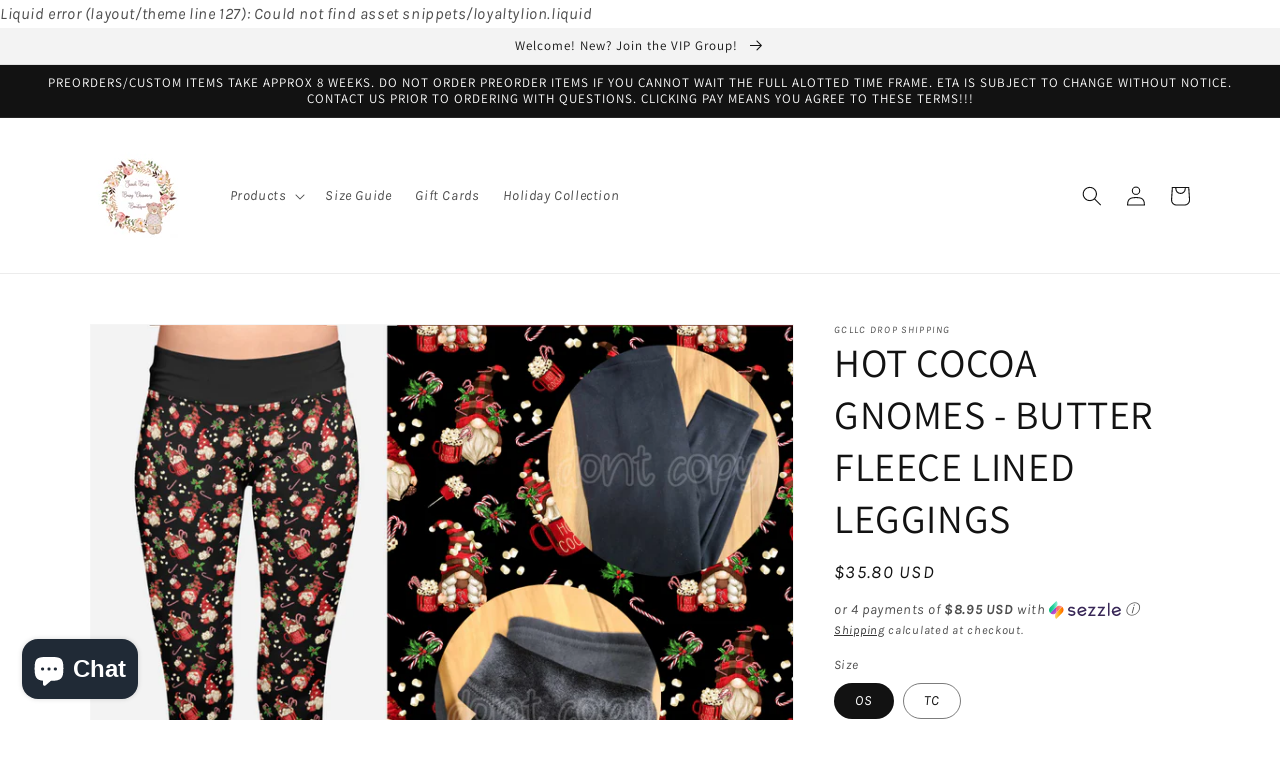

--- FILE ---
content_type: text/html; charset=utf-8
request_url: https://sarahbearsboutique.com/products/hot-cocoa-gnomes-butter-fleece-lined-leggings
body_size: 32629
content:
<!doctype html>
<html class="no-js" lang="en">
  <head>


    <meta charset="utf-8">
    <meta http-equiv="X-UA-Compatible" content="IE=edge">
    <meta name="viewport" content="width=device-width,initial-scale=1">
    <meta name="theme-color" content="">
    <link rel="canonical" href="https://sarahbearsboutique.com/products/hot-cocoa-gnomes-butter-fleece-lined-leggings">
    <link rel="preconnect" href="https://cdn.shopify.com" crossorigin><link rel="icon" type="image/png" href="//sarahbearsboutique.com/cdn/shop/files/20201001_052444_0000_0d0702ab-80b7-4752-b2cf-8a02ff69721c_32x32.png?v=1630552354"><link rel="preconnect" href="https://fonts.shopifycdn.com" crossorigin><title>
      HOT COCOA GNOMES - BUTTER FLEECE LINED LEGGINGS
 &ndash; Sarah Bears Beary Charming Boutique</title>

    
      <meta name="description" content="Welcome to the world of unparalleled comfort and style with our Premium Buttery Soft Leggings! Designed for the modern woman, these leggings are a must-have in your wardrobe. Key Features: Buttery Soft Texture: Our leggings are crafted with a high-quality 235 GSM fabric that feels like a second skin. You&#39;ll love the sm">
    

    

<meta property="og:site_name" content="Sarah Bears Beary Charming Boutique">
<meta property="og:url" content="https://sarahbearsboutique.com/products/hot-cocoa-gnomes-butter-fleece-lined-leggings">
<meta property="og:title" content="HOT COCOA GNOMES - BUTTER FLEECE LINED LEGGINGS">
<meta property="og:type" content="product">
<meta property="og:description" content="Welcome to the world of unparalleled comfort and style with our Premium Buttery Soft Leggings! Designed for the modern woman, these leggings are a must-have in your wardrobe. Key Features: Buttery Soft Texture: Our leggings are crafted with a high-quality 235 GSM fabric that feels like a second skin. You&#39;ll love the sm"><meta property="og:image" content="http://sarahbearsboutique.com/cdn/shop/files/HOTCOCOAGNOMES_1_141c0758-9991-4eea-b1ae-fd3c27f6bc90.png?v=1702179673">
  <meta property="og:image:secure_url" content="https://sarahbearsboutique.com/cdn/shop/files/HOTCOCOAGNOMES_1_141c0758-9991-4eea-b1ae-fd3c27f6bc90.png?v=1702179673">
  <meta property="og:image:width" content="1080">
  <meta property="og:image:height" content="1080"><meta property="og:price:amount" content="35.80">
  <meta property="og:price:currency" content="USD"><meta name="twitter:card" content="summary_large_image">
<meta name="twitter:title" content="HOT COCOA GNOMES - BUTTER FLEECE LINED LEGGINGS">
<meta name="twitter:description" content="Welcome to the world of unparalleled comfort and style with our Premium Buttery Soft Leggings! Designed for the modern woman, these leggings are a must-have in your wardrobe. Key Features: Buttery Soft Texture: Our leggings are crafted with a high-quality 235 GSM fabric that feels like a second skin. You&#39;ll love the sm">


    <script src="//sarahbearsboutique.com/cdn/shop/t/15/assets/global.js?v=161567614324728653621639281108" defer="defer"></script>
    <script>window.performance && window.performance.mark && window.performance.mark('shopify.content_for_header.start');</script><meta name="google-site-verification" content="XIicKP2WTRTUp31NLxfVKcgt57PuOp5kZ-iODgl795U">
<meta name="google-site-verification" content="55zs-uZTJ2HsJXkqdH1zki7aHpKDQPfi-sIBzwx4Qjo">
<meta name="google-site-verification" content="skByzR_6rCP_5sPdCNPcUbRFSB_VLhfIdi_UejNnuTg">
<meta id="shopify-digital-wallet" name="shopify-digital-wallet" content="/9925394498/digital_wallets/dialog">
<link rel="alternate" type="application/json+oembed" href="https://sarahbearsboutique.com/products/hot-cocoa-gnomes-butter-fleece-lined-leggings.oembed">
<script async="async" src="/checkouts/internal/preloads.js?locale=en-US"></script>
<script id="shopify-features" type="application/json">{"accessToken":"d5c8b8e27b7c0475bf74da9ff07043a0","betas":["rich-media-storefront-analytics"],"domain":"sarahbearsboutique.com","predictiveSearch":true,"shopId":9925394498,"locale":"en"}</script>
<script>var Shopify = Shopify || {};
Shopify.shop = "sarah-bears-beary-charming-boutique.myshopify.com";
Shopify.locale = "en";
Shopify.currency = {"active":"USD","rate":"1.0"};
Shopify.country = "US";
Shopify.theme = {"name":"Bailey's Theme","id":120685985858,"schema_name":"Dawn","schema_version":"2.4.0","theme_store_id":887,"role":"main"};
Shopify.theme.handle = "null";
Shopify.theme.style = {"id":null,"handle":null};
Shopify.cdnHost = "sarahbearsboutique.com/cdn";
Shopify.routes = Shopify.routes || {};
Shopify.routes.root = "/";</script>
<script type="module">!function(o){(o.Shopify=o.Shopify||{}).modules=!0}(window);</script>
<script>!function(o){function n(){var o=[];function n(){o.push(Array.prototype.slice.apply(arguments))}return n.q=o,n}var t=o.Shopify=o.Shopify||{};t.loadFeatures=n(),t.autoloadFeatures=n()}(window);</script>
<script id="shop-js-analytics" type="application/json">{"pageType":"product"}</script>
<script defer="defer" async type="module" src="//sarahbearsboutique.com/cdn/shopifycloud/shop-js/modules/v2/client.init-shop-cart-sync_C5BV16lS.en.esm.js"></script>
<script defer="defer" async type="module" src="//sarahbearsboutique.com/cdn/shopifycloud/shop-js/modules/v2/chunk.common_CygWptCX.esm.js"></script>
<script type="module">
  await import("//sarahbearsboutique.com/cdn/shopifycloud/shop-js/modules/v2/client.init-shop-cart-sync_C5BV16lS.en.esm.js");
await import("//sarahbearsboutique.com/cdn/shopifycloud/shop-js/modules/v2/chunk.common_CygWptCX.esm.js");

  window.Shopify.SignInWithShop?.initShopCartSync?.({"fedCMEnabled":true,"windoidEnabled":true});

</script>
<script>(function() {
  var isLoaded = false;
  function asyncLoad() {
    if (isLoaded) return;
    isLoaded = true;
    var urls = ["\/\/cdn.shopify.com\/proxy\/2e2a13d2be0760ae491db17a2069c196ebbc97f0c7ae39458011f0371a56e834\/api.goaffpro.com\/loader.js?shop=sarah-bears-beary-charming-boutique.myshopify.com\u0026sp-cache-control=cHVibGljLCBtYXgtYWdlPTkwMA","https:\/\/salespop.conversionbear.com\/script?app=salespop\u0026shop=sarah-bears-beary-charming-boutique.myshopify.com","https:\/\/js.smile.io\/v1\/smile-shopify.js?shop=sarah-bears-beary-charming-boutique.myshopify.com","https:\/\/widgetic.com\/sdk\/sdk.js?shop=sarah-bears-beary-charming-boutique.myshopify.com","https:\/\/cdn.hextom.com\/js\/freeshippingbar.js?shop=sarah-bears-beary-charming-boutique.myshopify.com","\/\/cdn.shopify.com\/proxy\/b280b87b6326ae8bd44181a01893dbc3cfc7c5d0c535d97f786546353887b632\/cdn.shopify.com\/s\/files\/1\/0875\/2064\/files\/terms-and-conditions-storefront-v1.0.4.min.js?shop=sarah-bears-beary-charming-boutique.myshopify.com\u0026sp-cache-control=cHVibGljLCBtYXgtYWdlPTkwMA"];
    for (var i = 0; i < urls.length; i++) {
      var s = document.createElement('script');
      s.type = 'text/javascript';
      s.async = true;
      s.src = urls[i];
      var x = document.getElementsByTagName('script')[0];
      x.parentNode.insertBefore(s, x);
    }
  };
  if(window.attachEvent) {
    window.attachEvent('onload', asyncLoad);
  } else {
    window.addEventListener('load', asyncLoad, false);
  }
})();</script>
<script id="__st">var __st={"a":9925394498,"offset":-18000,"reqid":"54351b85-6b06-4e94-9437-3b0e388d6fd5-1768631202","pageurl":"sarahbearsboutique.com\/products\/hot-cocoa-gnomes-butter-fleece-lined-leggings","u":"bcf52f1839e9","p":"product","rtyp":"product","rid":7028150599746};</script>
<script>window.ShopifyPaypalV4VisibilityTracking = true;</script>
<script id="captcha-bootstrap">!function(){'use strict';const t='contact',e='account',n='new_comment',o=[[t,t],['blogs',n],['comments',n],[t,'customer']],c=[[e,'customer_login'],[e,'guest_login'],[e,'recover_customer_password'],[e,'create_customer']],r=t=>t.map((([t,e])=>`form[action*='/${t}']:not([data-nocaptcha='true']) input[name='form_type'][value='${e}']`)).join(','),a=t=>()=>t?[...document.querySelectorAll(t)].map((t=>t.form)):[];function s(){const t=[...o],e=r(t);return a(e)}const i='password',u='form_key',d=['recaptcha-v3-token','g-recaptcha-response','h-captcha-response',i],f=()=>{try{return window.sessionStorage}catch{return}},m='__shopify_v',_=t=>t.elements[u];function p(t,e,n=!1){try{const o=window.sessionStorage,c=JSON.parse(o.getItem(e)),{data:r}=function(t){const{data:e,action:n}=t;return t[m]||n?{data:e,action:n}:{data:t,action:n}}(c);for(const[e,n]of Object.entries(r))t.elements[e]&&(t.elements[e].value=n);n&&o.removeItem(e)}catch(o){console.error('form repopulation failed',{error:o})}}const l='form_type',E='cptcha';function T(t){t.dataset[E]=!0}const w=window,h=w.document,L='Shopify',v='ce_forms',y='captcha';let A=!1;((t,e)=>{const n=(g='f06e6c50-85a8-45c8-87d0-21a2b65856fe',I='https://cdn.shopify.com/shopifycloud/storefront-forms-hcaptcha/ce_storefront_forms_captcha_hcaptcha.v1.5.2.iife.js',D={infoText:'Protected by hCaptcha',privacyText:'Privacy',termsText:'Terms'},(t,e,n)=>{const o=w[L][v],c=o.bindForm;if(c)return c(t,g,e,D).then(n);var r;o.q.push([[t,g,e,D],n]),r=I,A||(h.body.append(Object.assign(h.createElement('script'),{id:'captcha-provider',async:!0,src:r})),A=!0)});var g,I,D;w[L]=w[L]||{},w[L][v]=w[L][v]||{},w[L][v].q=[],w[L][y]=w[L][y]||{},w[L][y].protect=function(t,e){n(t,void 0,e),T(t)},Object.freeze(w[L][y]),function(t,e,n,w,h,L){const[v,y,A,g]=function(t,e,n){const i=e?o:[],u=t?c:[],d=[...i,...u],f=r(d),m=r(i),_=r(d.filter((([t,e])=>n.includes(e))));return[a(f),a(m),a(_),s()]}(w,h,L),I=t=>{const e=t.target;return e instanceof HTMLFormElement?e:e&&e.form},D=t=>v().includes(t);t.addEventListener('submit',(t=>{const e=I(t);if(!e)return;const n=D(e)&&!e.dataset.hcaptchaBound&&!e.dataset.recaptchaBound,o=_(e),c=g().includes(e)&&(!o||!o.value);(n||c)&&t.preventDefault(),c&&!n&&(function(t){try{if(!f())return;!function(t){const e=f();if(!e)return;const n=_(t);if(!n)return;const o=n.value;o&&e.removeItem(o)}(t);const e=Array.from(Array(32),(()=>Math.random().toString(36)[2])).join('');!function(t,e){_(t)||t.append(Object.assign(document.createElement('input'),{type:'hidden',name:u})),t.elements[u].value=e}(t,e),function(t,e){const n=f();if(!n)return;const o=[...t.querySelectorAll(`input[type='${i}']`)].map((({name:t})=>t)),c=[...d,...o],r={};for(const[a,s]of new FormData(t).entries())c.includes(a)||(r[a]=s);n.setItem(e,JSON.stringify({[m]:1,action:t.action,data:r}))}(t,e)}catch(e){console.error('failed to persist form',e)}}(e),e.submit())}));const S=(t,e)=>{t&&!t.dataset[E]&&(n(t,e.some((e=>e===t))),T(t))};for(const o of['focusin','change'])t.addEventListener(o,(t=>{const e=I(t);D(e)&&S(e,y())}));const B=e.get('form_key'),M=e.get(l),P=B&&M;t.addEventListener('DOMContentLoaded',(()=>{const t=y();if(P)for(const e of t)e.elements[l].value===M&&p(e,B);[...new Set([...A(),...v().filter((t=>'true'===t.dataset.shopifyCaptcha))])].forEach((e=>S(e,t)))}))}(h,new URLSearchParams(w.location.search),n,t,e,['guest_login'])})(!0,!0)}();</script>
<script integrity="sha256-4kQ18oKyAcykRKYeNunJcIwy7WH5gtpwJnB7kiuLZ1E=" data-source-attribution="shopify.loadfeatures" defer="defer" src="//sarahbearsboutique.com/cdn/shopifycloud/storefront/assets/storefront/load_feature-a0a9edcb.js" crossorigin="anonymous"></script>
<script data-source-attribution="shopify.dynamic_checkout.dynamic.init">var Shopify=Shopify||{};Shopify.PaymentButton=Shopify.PaymentButton||{isStorefrontPortableWallets:!0,init:function(){window.Shopify.PaymentButton.init=function(){};var t=document.createElement("script");t.src="https://sarahbearsboutique.com/cdn/shopifycloud/portable-wallets/latest/portable-wallets.en.js",t.type="module",document.head.appendChild(t)}};
</script>
<script data-source-attribution="shopify.dynamic_checkout.buyer_consent">
  function portableWalletsHideBuyerConsent(e){var t=document.getElementById("shopify-buyer-consent"),n=document.getElementById("shopify-subscription-policy-button");t&&n&&(t.classList.add("hidden"),t.setAttribute("aria-hidden","true"),n.removeEventListener("click",e))}function portableWalletsShowBuyerConsent(e){var t=document.getElementById("shopify-buyer-consent"),n=document.getElementById("shopify-subscription-policy-button");t&&n&&(t.classList.remove("hidden"),t.removeAttribute("aria-hidden"),n.addEventListener("click",e))}window.Shopify?.PaymentButton&&(window.Shopify.PaymentButton.hideBuyerConsent=portableWalletsHideBuyerConsent,window.Shopify.PaymentButton.showBuyerConsent=portableWalletsShowBuyerConsent);
</script>
<script>
  function portableWalletsCleanup(e){e&&e.src&&console.error("Failed to load portable wallets script "+e.src);var t=document.querySelectorAll("shopify-accelerated-checkout .shopify-payment-button__skeleton, shopify-accelerated-checkout-cart .wallet-cart-button__skeleton"),e=document.getElementById("shopify-buyer-consent");for(let e=0;e<t.length;e++)t[e].remove();e&&e.remove()}function portableWalletsNotLoadedAsModule(e){e instanceof ErrorEvent&&"string"==typeof e.message&&e.message.includes("import.meta")&&"string"==typeof e.filename&&e.filename.includes("portable-wallets")&&(window.removeEventListener("error",portableWalletsNotLoadedAsModule),window.Shopify.PaymentButton.failedToLoad=e,"loading"===document.readyState?document.addEventListener("DOMContentLoaded",window.Shopify.PaymentButton.init):window.Shopify.PaymentButton.init())}window.addEventListener("error",portableWalletsNotLoadedAsModule);
</script>

<script type="module" src="https://sarahbearsboutique.com/cdn/shopifycloud/portable-wallets/latest/portable-wallets.en.js" onError="portableWalletsCleanup(this)" crossorigin="anonymous"></script>
<script nomodule>
  document.addEventListener("DOMContentLoaded", portableWalletsCleanup);
</script>

<link id="shopify-accelerated-checkout-styles" rel="stylesheet" media="screen" href="https://sarahbearsboutique.com/cdn/shopifycloud/portable-wallets/latest/accelerated-checkout-backwards-compat.css" crossorigin="anonymous">
<style id="shopify-accelerated-checkout-cart">
        #shopify-buyer-consent {
  margin-top: 1em;
  display: inline-block;
  width: 100%;
}

#shopify-buyer-consent.hidden {
  display: none;
}

#shopify-subscription-policy-button {
  background: none;
  border: none;
  padding: 0;
  text-decoration: underline;
  font-size: inherit;
  cursor: pointer;
}

#shopify-subscription-policy-button::before {
  box-shadow: none;
}

      </style>
<script id="sections-script" data-sections="main-product,product-recommendations,header,footer" defer="defer" src="//sarahbearsboutique.com/cdn/shop/t/15/compiled_assets/scripts.js?v=72420"></script>
<script>window.performance && window.performance.mark && window.performance.mark('shopify.content_for_header.end');</script>


    <style data-shopify>
      @font-face {
  font-family: Karla;
  font-weight: 400;
  font-style: italic;
  font-display: swap;
  src: url("//sarahbearsboutique.com/cdn/fonts/karla/karla_i4.2086039c16bcc3a78a72a2f7b471e3c4a7f873a6.woff2") format("woff2"),
       url("//sarahbearsboutique.com/cdn/fonts/karla/karla_i4.7b9f59841a5960c16fa2a897a0716c8ebb183221.woff") format("woff");
}

      @font-face {
  font-family: Karla;
  font-weight: 700;
  font-style: italic;
  font-display: swap;
  src: url("//sarahbearsboutique.com/cdn/fonts/karla/karla_i7.fe031cd65d6e02906286add4f6dda06afc2615f0.woff2") format("woff2"),
       url("//sarahbearsboutique.com/cdn/fonts/karla/karla_i7.816d4949fa7f7d79314595d7003eda5b44e959e3.woff") format("woff");
}

      @font-face {
  font-family: Karla;
  font-weight: 400;
  font-style: italic;
  font-display: swap;
  src: url("//sarahbearsboutique.com/cdn/fonts/karla/karla_i4.2086039c16bcc3a78a72a2f7b471e3c4a7f873a6.woff2") format("woff2"),
       url("//sarahbearsboutique.com/cdn/fonts/karla/karla_i4.7b9f59841a5960c16fa2a897a0716c8ebb183221.woff") format("woff");
}

      @font-face {
  font-family: Karla;
  font-weight: 700;
  font-style: italic;
  font-display: swap;
  src: url("//sarahbearsboutique.com/cdn/fonts/karla/karla_i7.fe031cd65d6e02906286add4f6dda06afc2615f0.woff2") format("woff2"),
       url("//sarahbearsboutique.com/cdn/fonts/karla/karla_i7.816d4949fa7f7d79314595d7003eda5b44e959e3.woff") format("woff");
}

      @font-face {
  font-family: Assistant;
  font-weight: 400;
  font-style: normal;
  font-display: swap;
  src: url("//sarahbearsboutique.com/cdn/fonts/assistant/assistant_n4.9120912a469cad1cc292572851508ca49d12e768.woff2") format("woff2"),
       url("//sarahbearsboutique.com/cdn/fonts/assistant/assistant_n4.6e9875ce64e0fefcd3f4446b7ec9036b3ddd2985.woff") format("woff");
}


      :root {
        --font-body-family: Karla, sans-serif;
        --font-body-style: italic;
        --font-body-weight: 400;

        --font-heading-family: Assistant, sans-serif;
        --font-heading-style: normal;
        --font-heading-weight: 400;

        --font-body-scale: 1.0;
        --font-heading-scale: 1.0;

        --color-base-text: 18, 18, 18;
        --color-base-background-1: 255, 255, 255;
        --color-base-background-2: 243, 243, 243;
        --color-base-solid-button-labels: 255, 255, 255;
        --color-base-outline-button-labels: 18, 18, 18;
        --color-base-accent-1: 18, 18, 18;
        --color-base-accent-2: 51, 79, 180;
        --payment-terms-background-color: #ffffff;

        --gradient-base-background-1: #ffffff;
        --gradient-base-background-2: #f3f3f3;
        --gradient-base-accent-1: #121212;
        --gradient-base-accent-2: #334FB4;

        --page-width: 120rem;
        --page-width-margin: 0rem;
      }

      *,
      *::before,
      *::after {
        box-sizing: inherit;
      }

      html {
        box-sizing: border-box;
        font-size: calc(var(--font-body-scale) * 62.5%);
        height: 100%;
      }

      body {
        display: grid;
        grid-template-rows: auto auto 1fr auto;
        grid-template-columns: 100%;
        min-height: 100%;
        margin: 0;
        font-size: 1.5rem;
        letter-spacing: 0.06rem;
        line-height: calc(1 + 0.8 / var(--font-body-scale));
        font-family: var(--font-body-family);
        font-style: var(--font-body-style);
        font-weight: var(--font-body-weight);
      }

      @media screen and (min-width: 750px) {
        body {
          font-size: 1.6rem;
        }
      }
    </style>

    <link href="//sarahbearsboutique.com/cdn/shop/t/15/assets/base.css?v=162186676865885256611639281121" rel="stylesheet" type="text/css" media="all" />
<link rel="preload" as="font" href="//sarahbearsboutique.com/cdn/fonts/karla/karla_i4.2086039c16bcc3a78a72a2f7b471e3c4a7f873a6.woff2" type="font/woff2" crossorigin><link rel="preload" as="font" href="//sarahbearsboutique.com/cdn/fonts/assistant/assistant_n4.9120912a469cad1cc292572851508ca49d12e768.woff2" type="font/woff2" crossorigin><link rel="stylesheet" href="//sarahbearsboutique.com/cdn/shop/t/15/assets/component-predictive-search.css?v=10425135875555615991639281105" media="print" onload="this.media='all'"><script>document.documentElement.className = document.documentElement.className.replace('no-js', 'js');</script>
    Liquid error (layout/theme line 127): Could not find asset snippets/loyaltylion.liquid
<script src="https://cdn.shopify.com/extensions/7bc9bb47-adfa-4267-963e-cadee5096caf/inbox-1252/assets/inbox-chat-loader.js" type="text/javascript" defer="defer"></script>
<script src="https://cdn.shopify.com/extensions/019b8d54-2388-79d8-becc-d32a3afe2c7a/omnisend-50/assets/omnisend-in-shop.js" type="text/javascript" defer="defer"></script>
<link href="https://monorail-edge.shopifysvc.com" rel="dns-prefetch">
<script>(function(){if ("sendBeacon" in navigator && "performance" in window) {try {var session_token_from_headers = performance.getEntriesByType('navigation')[0].serverTiming.find(x => x.name == '_s').description;} catch {var session_token_from_headers = undefined;}var session_cookie_matches = document.cookie.match(/_shopify_s=([^;]*)/);var session_token_from_cookie = session_cookie_matches && session_cookie_matches.length === 2 ? session_cookie_matches[1] : "";var session_token = session_token_from_headers || session_token_from_cookie || "";function handle_abandonment_event(e) {var entries = performance.getEntries().filter(function(entry) {return /monorail-edge.shopifysvc.com/.test(entry.name);});if (!window.abandonment_tracked && entries.length === 0) {window.abandonment_tracked = true;var currentMs = Date.now();var navigation_start = performance.timing.navigationStart;var payload = {shop_id: 9925394498,url: window.location.href,navigation_start,duration: currentMs - navigation_start,session_token,page_type: "product"};window.navigator.sendBeacon("https://monorail-edge.shopifysvc.com/v1/produce", JSON.stringify({schema_id: "online_store_buyer_site_abandonment/1.1",payload: payload,metadata: {event_created_at_ms: currentMs,event_sent_at_ms: currentMs}}));}}window.addEventListener('pagehide', handle_abandonment_event);}}());</script>
<script id="web-pixels-manager-setup">(function e(e,d,r,n,o){if(void 0===o&&(o={}),!Boolean(null===(a=null===(i=window.Shopify)||void 0===i?void 0:i.analytics)||void 0===a?void 0:a.replayQueue)){var i,a;window.Shopify=window.Shopify||{};var t=window.Shopify;t.analytics=t.analytics||{};var s=t.analytics;s.replayQueue=[],s.publish=function(e,d,r){return s.replayQueue.push([e,d,r]),!0};try{self.performance.mark("wpm:start")}catch(e){}var l=function(){var e={modern:/Edge?\/(1{2}[4-9]|1[2-9]\d|[2-9]\d{2}|\d{4,})\.\d+(\.\d+|)|Firefox\/(1{2}[4-9]|1[2-9]\d|[2-9]\d{2}|\d{4,})\.\d+(\.\d+|)|Chrom(ium|e)\/(9{2}|\d{3,})\.\d+(\.\d+|)|(Maci|X1{2}).+ Version\/(15\.\d+|(1[6-9]|[2-9]\d|\d{3,})\.\d+)([,.]\d+|)( \(\w+\)|)( Mobile\/\w+|) Safari\/|Chrome.+OPR\/(9{2}|\d{3,})\.\d+\.\d+|(CPU[ +]OS|iPhone[ +]OS|CPU[ +]iPhone|CPU IPhone OS|CPU iPad OS)[ +]+(15[._]\d+|(1[6-9]|[2-9]\d|\d{3,})[._]\d+)([._]\d+|)|Android:?[ /-](13[3-9]|1[4-9]\d|[2-9]\d{2}|\d{4,})(\.\d+|)(\.\d+|)|Android.+Firefox\/(13[5-9]|1[4-9]\d|[2-9]\d{2}|\d{4,})\.\d+(\.\d+|)|Android.+Chrom(ium|e)\/(13[3-9]|1[4-9]\d|[2-9]\d{2}|\d{4,})\.\d+(\.\d+|)|SamsungBrowser\/([2-9]\d|\d{3,})\.\d+/,legacy:/Edge?\/(1[6-9]|[2-9]\d|\d{3,})\.\d+(\.\d+|)|Firefox\/(5[4-9]|[6-9]\d|\d{3,})\.\d+(\.\d+|)|Chrom(ium|e)\/(5[1-9]|[6-9]\d|\d{3,})\.\d+(\.\d+|)([\d.]+$|.*Safari\/(?![\d.]+ Edge\/[\d.]+$))|(Maci|X1{2}).+ Version\/(10\.\d+|(1[1-9]|[2-9]\d|\d{3,})\.\d+)([,.]\d+|)( \(\w+\)|)( Mobile\/\w+|) Safari\/|Chrome.+OPR\/(3[89]|[4-9]\d|\d{3,})\.\d+\.\d+|(CPU[ +]OS|iPhone[ +]OS|CPU[ +]iPhone|CPU IPhone OS|CPU iPad OS)[ +]+(10[._]\d+|(1[1-9]|[2-9]\d|\d{3,})[._]\d+)([._]\d+|)|Android:?[ /-](13[3-9]|1[4-9]\d|[2-9]\d{2}|\d{4,})(\.\d+|)(\.\d+|)|Mobile Safari.+OPR\/([89]\d|\d{3,})\.\d+\.\d+|Android.+Firefox\/(13[5-9]|1[4-9]\d|[2-9]\d{2}|\d{4,})\.\d+(\.\d+|)|Android.+Chrom(ium|e)\/(13[3-9]|1[4-9]\d|[2-9]\d{2}|\d{4,})\.\d+(\.\d+|)|Android.+(UC? ?Browser|UCWEB|U3)[ /]?(15\.([5-9]|\d{2,})|(1[6-9]|[2-9]\d|\d{3,})\.\d+)\.\d+|SamsungBrowser\/(5\.\d+|([6-9]|\d{2,})\.\d+)|Android.+MQ{2}Browser\/(14(\.(9|\d{2,})|)|(1[5-9]|[2-9]\d|\d{3,})(\.\d+|))(\.\d+|)|K[Aa][Ii]OS\/(3\.\d+|([4-9]|\d{2,})\.\d+)(\.\d+|)/},d=e.modern,r=e.legacy,n=navigator.userAgent;return n.match(d)?"modern":n.match(r)?"legacy":"unknown"}(),u="modern"===l?"modern":"legacy",c=(null!=n?n:{modern:"",legacy:""})[u],f=function(e){return[e.baseUrl,"/wpm","/b",e.hashVersion,"modern"===e.buildTarget?"m":"l",".js"].join("")}({baseUrl:d,hashVersion:r,buildTarget:u}),m=function(e){var d=e.version,r=e.bundleTarget,n=e.surface,o=e.pageUrl,i=e.monorailEndpoint;return{emit:function(e){var a=e.status,t=e.errorMsg,s=(new Date).getTime(),l=JSON.stringify({metadata:{event_sent_at_ms:s},events:[{schema_id:"web_pixels_manager_load/3.1",payload:{version:d,bundle_target:r,page_url:o,status:a,surface:n,error_msg:t},metadata:{event_created_at_ms:s}}]});if(!i)return console&&console.warn&&console.warn("[Web Pixels Manager] No Monorail endpoint provided, skipping logging."),!1;try{return self.navigator.sendBeacon.bind(self.navigator)(i,l)}catch(e){}var u=new XMLHttpRequest;try{return u.open("POST",i,!0),u.setRequestHeader("Content-Type","text/plain"),u.send(l),!0}catch(e){return console&&console.warn&&console.warn("[Web Pixels Manager] Got an unhandled error while logging to Monorail."),!1}}}}({version:r,bundleTarget:l,surface:e.surface,pageUrl:self.location.href,monorailEndpoint:e.monorailEndpoint});try{o.browserTarget=l,function(e){var d=e.src,r=e.async,n=void 0===r||r,o=e.onload,i=e.onerror,a=e.sri,t=e.scriptDataAttributes,s=void 0===t?{}:t,l=document.createElement("script"),u=document.querySelector("head"),c=document.querySelector("body");if(l.async=n,l.src=d,a&&(l.integrity=a,l.crossOrigin="anonymous"),s)for(var f in s)if(Object.prototype.hasOwnProperty.call(s,f))try{l.dataset[f]=s[f]}catch(e){}if(o&&l.addEventListener("load",o),i&&l.addEventListener("error",i),u)u.appendChild(l);else{if(!c)throw new Error("Did not find a head or body element to append the script");c.appendChild(l)}}({src:f,async:!0,onload:function(){if(!function(){var e,d;return Boolean(null===(d=null===(e=window.Shopify)||void 0===e?void 0:e.analytics)||void 0===d?void 0:d.initialized)}()){var d=window.webPixelsManager.init(e)||void 0;if(d){var r=window.Shopify.analytics;r.replayQueue.forEach((function(e){var r=e[0],n=e[1],o=e[2];d.publishCustomEvent(r,n,o)})),r.replayQueue=[],r.publish=d.publishCustomEvent,r.visitor=d.visitor,r.initialized=!0}}},onerror:function(){return m.emit({status:"failed",errorMsg:"".concat(f," has failed to load")})},sri:function(e){var d=/^sha384-[A-Za-z0-9+/=]+$/;return"string"==typeof e&&d.test(e)}(c)?c:"",scriptDataAttributes:o}),m.emit({status:"loading"})}catch(e){m.emit({status:"failed",errorMsg:(null==e?void 0:e.message)||"Unknown error"})}}})({shopId: 9925394498,storefrontBaseUrl: "https://sarahbearsboutique.com",extensionsBaseUrl: "https://extensions.shopifycdn.com/cdn/shopifycloud/web-pixels-manager",monorailEndpoint: "https://monorail-edge.shopifysvc.com/unstable/produce_batch",surface: "storefront-renderer",enabledBetaFlags: ["2dca8a86"],webPixelsConfigList: [{"id":"470450242","configuration":"{\"config\":\"{\\\"pixel_id\\\":\\\"GT-WR97PTD\\\",\\\"target_country\\\":\\\"US\\\",\\\"gtag_events\\\":[{\\\"type\\\":\\\"purchase\\\",\\\"action_label\\\":\\\"MC-KT1MG02YFX\\\"},{\\\"type\\\":\\\"page_view\\\",\\\"action_label\\\":\\\"MC-KT1MG02YFX\\\"},{\\\"type\\\":\\\"view_item\\\",\\\"action_label\\\":\\\"MC-KT1MG02YFX\\\"}],\\\"enable_monitoring_mode\\\":false}\"}","eventPayloadVersion":"v1","runtimeContext":"OPEN","scriptVersion":"b2a88bafab3e21179ed38636efcd8a93","type":"APP","apiClientId":1780363,"privacyPurposes":[],"dataSharingAdjustments":{"protectedCustomerApprovalScopes":["read_customer_address","read_customer_email","read_customer_name","read_customer_personal_data","read_customer_phone"]}},{"id":"327680066","configuration":"{\"shop\":\"sarah-bears-beary-charming-boutique.myshopify.com\",\"cookie_duration\":\"5184000\"}","eventPayloadVersion":"v1","runtimeContext":"STRICT","scriptVersion":"a2e7513c3708f34b1f617d7ce88f9697","type":"APP","apiClientId":2744533,"privacyPurposes":["ANALYTICS","MARKETING"],"dataSharingAdjustments":{"protectedCustomerApprovalScopes":["read_customer_address","read_customer_email","read_customer_name","read_customer_personal_data","read_customer_phone"]}},{"id":"116654146","configuration":"{\"pixel_id\":\"953268251844801\",\"pixel_type\":\"facebook_pixel\",\"metaapp_system_user_token\":\"-\"}","eventPayloadVersion":"v1","runtimeContext":"OPEN","scriptVersion":"ca16bc87fe92b6042fbaa3acc2fbdaa6","type":"APP","apiClientId":2329312,"privacyPurposes":["ANALYTICS","MARKETING","SALE_OF_DATA"],"dataSharingAdjustments":{"protectedCustomerApprovalScopes":["read_customer_address","read_customer_email","read_customer_name","read_customer_personal_data","read_customer_phone"]}},{"id":"61243458","configuration":"{\"tagID\":\"2613406958394\"}","eventPayloadVersion":"v1","runtimeContext":"STRICT","scriptVersion":"18031546ee651571ed29edbe71a3550b","type":"APP","apiClientId":3009811,"privacyPurposes":["ANALYTICS","MARKETING","SALE_OF_DATA"],"dataSharingAdjustments":{"protectedCustomerApprovalScopes":["read_customer_address","read_customer_email","read_customer_name","read_customer_personal_data","read_customer_phone"]}},{"id":"4390978","configuration":"{\"pixelId\":\"45303fce-119e-40d3-b332-0eb522567349\"}","eventPayloadVersion":"v1","runtimeContext":"STRICT","scriptVersion":"c119f01612c13b62ab52809eb08154bb","type":"APP","apiClientId":2556259,"privacyPurposes":["ANALYTICS","MARKETING","SALE_OF_DATA"],"dataSharingAdjustments":{"protectedCustomerApprovalScopes":["read_customer_address","read_customer_email","read_customer_name","read_customer_personal_data","read_customer_phone"]}},{"id":"106070082","eventPayloadVersion":"v1","runtimeContext":"LAX","scriptVersion":"1","type":"CUSTOM","privacyPurposes":["ANALYTICS"],"name":"Google Analytics tag (migrated)"},{"id":"shopify-app-pixel","configuration":"{}","eventPayloadVersion":"v1","runtimeContext":"STRICT","scriptVersion":"0450","apiClientId":"shopify-pixel","type":"APP","privacyPurposes":["ANALYTICS","MARKETING"]},{"id":"shopify-custom-pixel","eventPayloadVersion":"v1","runtimeContext":"LAX","scriptVersion":"0450","apiClientId":"shopify-pixel","type":"CUSTOM","privacyPurposes":["ANALYTICS","MARKETING"]}],isMerchantRequest: false,initData: {"shop":{"name":"Sarah Bears Beary Charming Boutique","paymentSettings":{"currencyCode":"USD"},"myshopifyDomain":"sarah-bears-beary-charming-boutique.myshopify.com","countryCode":"US","storefrontUrl":"https:\/\/sarahbearsboutique.com"},"customer":null,"cart":null,"checkout":null,"productVariants":[{"price":{"amount":35.8,"currencyCode":"USD"},"product":{"title":"HOT COCOA GNOMES - BUTTER FLEECE LINED LEGGINGS","vendor":"GCLLC DROP SHIPPING","id":"7028150599746","untranslatedTitle":"HOT COCOA GNOMES - BUTTER FLEECE LINED LEGGINGS","url":"\/products\/hot-cocoa-gnomes-butter-fleece-lined-leggings","type":"Leggings"},"id":"40624668344386","image":{"src":"\/\/sarahbearsboutique.com\/cdn\/shop\/files\/HOTCOCOAGNOMES_1_141c0758-9991-4eea-b1ae-fd3c27f6bc90.png?v=1702179673"},"sku":null,"title":"OS \/ POCKETS","untranslatedTitle":"OS \/ POCKETS"},{"price":{"amount":35.8,"currencyCode":"USD"},"product":{"title":"HOT COCOA GNOMES - BUTTER FLEECE LINED LEGGINGS","vendor":"GCLLC DROP SHIPPING","id":"7028150599746","untranslatedTitle":"HOT COCOA GNOMES - BUTTER FLEECE LINED LEGGINGS","url":"\/products\/hot-cocoa-gnomes-butter-fleece-lined-leggings","type":"Leggings"},"id":"40624668409922","image":{"src":"\/\/sarahbearsboutique.com\/cdn\/shop\/files\/HOTCOCOAGNOMES_1_141c0758-9991-4eea-b1ae-fd3c27f6bc90.png?v=1702179673"},"sku":null,"title":"TC \/ POCKETS","untranslatedTitle":"TC \/ POCKETS"}],"purchasingCompany":null},},"https://sarahbearsboutique.com/cdn","fcfee988w5aeb613cpc8e4bc33m6693e112",{"modern":"","legacy":""},{"shopId":"9925394498","storefrontBaseUrl":"https:\/\/sarahbearsboutique.com","extensionBaseUrl":"https:\/\/extensions.shopifycdn.com\/cdn\/shopifycloud\/web-pixels-manager","surface":"storefront-renderer","enabledBetaFlags":"[\"2dca8a86\"]","isMerchantRequest":"false","hashVersion":"fcfee988w5aeb613cpc8e4bc33m6693e112","publish":"custom","events":"[[\"page_viewed\",{}],[\"product_viewed\",{\"productVariant\":{\"price\":{\"amount\":35.8,\"currencyCode\":\"USD\"},\"product\":{\"title\":\"HOT COCOA GNOMES - BUTTER FLEECE LINED LEGGINGS\",\"vendor\":\"GCLLC DROP SHIPPING\",\"id\":\"7028150599746\",\"untranslatedTitle\":\"HOT COCOA GNOMES - BUTTER FLEECE LINED LEGGINGS\",\"url\":\"\/products\/hot-cocoa-gnomes-butter-fleece-lined-leggings\",\"type\":\"Leggings\"},\"id\":\"40624668344386\",\"image\":{\"src\":\"\/\/sarahbearsboutique.com\/cdn\/shop\/files\/HOTCOCOAGNOMES_1_141c0758-9991-4eea-b1ae-fd3c27f6bc90.png?v=1702179673\"},\"sku\":null,\"title\":\"OS \/ POCKETS\",\"untranslatedTitle\":\"OS \/ POCKETS\"}}]]"});</script><script>
  window.ShopifyAnalytics = window.ShopifyAnalytics || {};
  window.ShopifyAnalytics.meta = window.ShopifyAnalytics.meta || {};
  window.ShopifyAnalytics.meta.currency = 'USD';
  var meta = {"product":{"id":7028150599746,"gid":"gid:\/\/shopify\/Product\/7028150599746","vendor":"GCLLC DROP SHIPPING","type":"Leggings","handle":"hot-cocoa-gnomes-butter-fleece-lined-leggings","variants":[{"id":40624668344386,"price":3580,"name":"HOT COCOA GNOMES - BUTTER FLEECE LINED LEGGINGS - OS \/ POCKETS","public_title":"OS \/ POCKETS","sku":null},{"id":40624668409922,"price":3580,"name":"HOT COCOA GNOMES - BUTTER FLEECE LINED LEGGINGS - TC \/ POCKETS","public_title":"TC \/ POCKETS","sku":null}],"remote":false},"page":{"pageType":"product","resourceType":"product","resourceId":7028150599746,"requestId":"54351b85-6b06-4e94-9437-3b0e388d6fd5-1768631202"}};
  for (var attr in meta) {
    window.ShopifyAnalytics.meta[attr] = meta[attr];
  }
</script>
<script class="analytics">
  (function () {
    var customDocumentWrite = function(content) {
      var jquery = null;

      if (window.jQuery) {
        jquery = window.jQuery;
      } else if (window.Checkout && window.Checkout.$) {
        jquery = window.Checkout.$;
      }

      if (jquery) {
        jquery('body').append(content);
      }
    };

    var hasLoggedConversion = function(token) {
      if (token) {
        return document.cookie.indexOf('loggedConversion=' + token) !== -1;
      }
      return false;
    }

    var setCookieIfConversion = function(token) {
      if (token) {
        var twoMonthsFromNow = new Date(Date.now());
        twoMonthsFromNow.setMonth(twoMonthsFromNow.getMonth() + 2);

        document.cookie = 'loggedConversion=' + token + '; expires=' + twoMonthsFromNow;
      }
    }

    var trekkie = window.ShopifyAnalytics.lib = window.trekkie = window.trekkie || [];
    if (trekkie.integrations) {
      return;
    }
    trekkie.methods = [
      'identify',
      'page',
      'ready',
      'track',
      'trackForm',
      'trackLink'
    ];
    trekkie.factory = function(method) {
      return function() {
        var args = Array.prototype.slice.call(arguments);
        args.unshift(method);
        trekkie.push(args);
        return trekkie;
      };
    };
    for (var i = 0; i < trekkie.methods.length; i++) {
      var key = trekkie.methods[i];
      trekkie[key] = trekkie.factory(key);
    }
    trekkie.load = function(config) {
      trekkie.config = config || {};
      trekkie.config.initialDocumentCookie = document.cookie;
      var first = document.getElementsByTagName('script')[0];
      var script = document.createElement('script');
      script.type = 'text/javascript';
      script.onerror = function(e) {
        var scriptFallback = document.createElement('script');
        scriptFallback.type = 'text/javascript';
        scriptFallback.onerror = function(error) {
                var Monorail = {
      produce: function produce(monorailDomain, schemaId, payload) {
        var currentMs = new Date().getTime();
        var event = {
          schema_id: schemaId,
          payload: payload,
          metadata: {
            event_created_at_ms: currentMs,
            event_sent_at_ms: currentMs
          }
        };
        return Monorail.sendRequest("https://" + monorailDomain + "/v1/produce", JSON.stringify(event));
      },
      sendRequest: function sendRequest(endpointUrl, payload) {
        // Try the sendBeacon API
        if (window && window.navigator && typeof window.navigator.sendBeacon === 'function' && typeof window.Blob === 'function' && !Monorail.isIos12()) {
          var blobData = new window.Blob([payload], {
            type: 'text/plain'
          });

          if (window.navigator.sendBeacon(endpointUrl, blobData)) {
            return true;
          } // sendBeacon was not successful

        } // XHR beacon

        var xhr = new XMLHttpRequest();

        try {
          xhr.open('POST', endpointUrl);
          xhr.setRequestHeader('Content-Type', 'text/plain');
          xhr.send(payload);
        } catch (e) {
          console.log(e);
        }

        return false;
      },
      isIos12: function isIos12() {
        return window.navigator.userAgent.lastIndexOf('iPhone; CPU iPhone OS 12_') !== -1 || window.navigator.userAgent.lastIndexOf('iPad; CPU OS 12_') !== -1;
      }
    };
    Monorail.produce('monorail-edge.shopifysvc.com',
      'trekkie_storefront_load_errors/1.1',
      {shop_id: 9925394498,
      theme_id: 120685985858,
      app_name: "storefront",
      context_url: window.location.href,
      source_url: "//sarahbearsboutique.com/cdn/s/trekkie.storefront.cd680fe47e6c39ca5d5df5f0a32d569bc48c0f27.min.js"});

        };
        scriptFallback.async = true;
        scriptFallback.src = '//sarahbearsboutique.com/cdn/s/trekkie.storefront.cd680fe47e6c39ca5d5df5f0a32d569bc48c0f27.min.js';
        first.parentNode.insertBefore(scriptFallback, first);
      };
      script.async = true;
      script.src = '//sarahbearsboutique.com/cdn/s/trekkie.storefront.cd680fe47e6c39ca5d5df5f0a32d569bc48c0f27.min.js';
      first.parentNode.insertBefore(script, first);
    };
    trekkie.load(
      {"Trekkie":{"appName":"storefront","development":false,"defaultAttributes":{"shopId":9925394498,"isMerchantRequest":null,"themeId":120685985858,"themeCityHash":"14372190348949620683","contentLanguage":"en","currency":"USD","eventMetadataId":"02b92bf4-6f3c-4466-85e9-183298cb8aad"},"isServerSideCookieWritingEnabled":true,"monorailRegion":"shop_domain","enabledBetaFlags":["65f19447"]},"Session Attribution":{},"S2S":{"facebookCapiEnabled":true,"source":"trekkie-storefront-renderer","apiClientId":580111}}
    );

    var loaded = false;
    trekkie.ready(function() {
      if (loaded) return;
      loaded = true;

      window.ShopifyAnalytics.lib = window.trekkie;

      var originalDocumentWrite = document.write;
      document.write = customDocumentWrite;
      try { window.ShopifyAnalytics.merchantGoogleAnalytics.call(this); } catch(error) {};
      document.write = originalDocumentWrite;

      window.ShopifyAnalytics.lib.page(null,{"pageType":"product","resourceType":"product","resourceId":7028150599746,"requestId":"54351b85-6b06-4e94-9437-3b0e388d6fd5-1768631202","shopifyEmitted":true});

      var match = window.location.pathname.match(/checkouts\/(.+)\/(thank_you|post_purchase)/)
      var token = match? match[1]: undefined;
      if (!hasLoggedConversion(token)) {
        setCookieIfConversion(token);
        window.ShopifyAnalytics.lib.track("Viewed Product",{"currency":"USD","variantId":40624668344386,"productId":7028150599746,"productGid":"gid:\/\/shopify\/Product\/7028150599746","name":"HOT COCOA GNOMES - BUTTER FLEECE LINED LEGGINGS - OS \/ POCKETS","price":"35.80","sku":null,"brand":"GCLLC DROP SHIPPING","variant":"OS \/ POCKETS","category":"Leggings","nonInteraction":true,"remote":false},undefined,undefined,{"shopifyEmitted":true});
      window.ShopifyAnalytics.lib.track("monorail:\/\/trekkie_storefront_viewed_product\/1.1",{"currency":"USD","variantId":40624668344386,"productId":7028150599746,"productGid":"gid:\/\/shopify\/Product\/7028150599746","name":"HOT COCOA GNOMES - BUTTER FLEECE LINED LEGGINGS - OS \/ POCKETS","price":"35.80","sku":null,"brand":"GCLLC DROP SHIPPING","variant":"OS \/ POCKETS","category":"Leggings","nonInteraction":true,"remote":false,"referer":"https:\/\/sarahbearsboutique.com\/products\/hot-cocoa-gnomes-butter-fleece-lined-leggings"});
      }
    });


        var eventsListenerScript = document.createElement('script');
        eventsListenerScript.async = true;
        eventsListenerScript.src = "//sarahbearsboutique.com/cdn/shopifycloud/storefront/assets/shop_events_listener-3da45d37.js";
        document.getElementsByTagName('head')[0].appendChild(eventsListenerScript);

})();</script>
  <script>
  if (!window.ga || (window.ga && typeof window.ga !== 'function')) {
    window.ga = function ga() {
      (window.ga.q = window.ga.q || []).push(arguments);
      if (window.Shopify && window.Shopify.analytics && typeof window.Shopify.analytics.publish === 'function') {
        window.Shopify.analytics.publish("ga_stub_called", {}, {sendTo: "google_osp_migration"});
      }
      console.error("Shopify's Google Analytics stub called with:", Array.from(arguments), "\nSee https://help.shopify.com/manual/promoting-marketing/pixels/pixel-migration#google for more information.");
    };
    if (window.Shopify && window.Shopify.analytics && typeof window.Shopify.analytics.publish === 'function') {
      window.Shopify.analytics.publish("ga_stub_initialized", {}, {sendTo: "google_osp_migration"});
    }
  }
</script>
<script
  defer
  src="https://sarahbearsboutique.com/cdn/shopifycloud/perf-kit/shopify-perf-kit-3.0.4.min.js"
  data-application="storefront-renderer"
  data-shop-id="9925394498"
  data-render-region="gcp-us-central1"
  data-page-type="product"
  data-theme-instance-id="120685985858"
  data-theme-name="Dawn"
  data-theme-version="2.4.0"
  data-monorail-region="shop_domain"
  data-resource-timing-sampling-rate="10"
  data-shs="true"
  data-shs-beacon="true"
  data-shs-export-with-fetch="true"
  data-shs-logs-sample-rate="1"
  data-shs-beacon-endpoint="https://sarahbearsboutique.com/api/collect"
></script>
</head>

  <body class="gradient">
    <a class="skip-to-content-link button visually-hidden" href="#MainContent">
      Skip to content
    </a>

    <div id="shopify-section-announcement-bar" class="shopify-section"><div class="announcement-bar color-background-2 gradient" role="region" aria-label="Announcement" ><a href="https://www.facebook.com/groups/Sarahbearsbearycharming" class="announcement-bar__link link link--text focus-inset animate-arrow"><p class="announcement-bar__message h5">
                Welcome! New? Join the VIP Group!
<svg viewBox="0 0 14 10" fill="none" aria-hidden="true" focusable="false" role="presentation" class="icon icon-arrow" xmlns="http://www.w3.org/2000/svg">
  <path fill-rule="evenodd" clip-rule="evenodd" d="M8.537.808a.5.5 0 01.817-.162l4 4a.5.5 0 010 .708l-4 4a.5.5 0 11-.708-.708L11.793 5.5H1a.5.5 0 010-1h10.793L8.646 1.354a.5.5 0 01-.109-.546z" fill="currentColor">
</svg>

</p></a></div><div class="announcement-bar color-accent-1 gradient" role="region" aria-label="Announcement" ><p class="announcement-bar__message h5">
                PREORDERS/CUSTOM ITEMS TAKE APPROX 8 WEEKS. DO NOT ORDER PREORDER ITEMS IF YOU CANNOT WAIT THE FULL ALOTTED TIME FRAME. ETA IS SUBJECT TO CHANGE WITHOUT NOTICE. CONTACT US PRIOR TO ORDERING WITH QUESTIONS. CLICKING PAY MEANS YOU AGREE TO THESE TERMS!!!
</p></div>
</div>
    <div id="shopify-section-header" class="shopify-section"><link rel="stylesheet" href="//sarahbearsboutique.com/cdn/shop/t/15/assets/component-list-menu.css?v=161614383810958508431639281112" media="print" onload="this.media='all'">
<link rel="stylesheet" href="//sarahbearsboutique.com/cdn/shop/t/15/assets/component-search.css?v=128662198121899399791639281101" media="print" onload="this.media='all'">
<link rel="stylesheet" href="//sarahbearsboutique.com/cdn/shop/t/15/assets/component-menu-drawer.css?v=25441607779389632351639281103" media="print" onload="this.media='all'">
<link rel="stylesheet" href="//sarahbearsboutique.com/cdn/shop/t/15/assets/component-cart-notification.css?v=460858370205038421639281099" media="print" onload="this.media='all'">
<link rel="stylesheet" href="//sarahbearsboutique.com/cdn/shop/t/15/assets/component-cart-items.css?v=157471800145148034221639281121" media="print" onload="this.media='all'"><link rel="stylesheet" href="//sarahbearsboutique.com/cdn/shop/t/15/assets/component-price.css?v=5328827735059554991639281103" media="print" onload="this.media='all'">
  <link rel="stylesheet" href="//sarahbearsboutique.com/cdn/shop/t/15/assets/component-loading-overlay.css?v=167310470843593579841639281123" media="print" onload="this.media='all'"><noscript><link href="//sarahbearsboutique.com/cdn/shop/t/15/assets/component-list-menu.css?v=161614383810958508431639281112" rel="stylesheet" type="text/css" media="all" /></noscript>
<noscript><link href="//sarahbearsboutique.com/cdn/shop/t/15/assets/component-search.css?v=128662198121899399791639281101" rel="stylesheet" type="text/css" media="all" /></noscript>
<noscript><link href="//sarahbearsboutique.com/cdn/shop/t/15/assets/component-menu-drawer.css?v=25441607779389632351639281103" rel="stylesheet" type="text/css" media="all" /></noscript>
<noscript><link href="//sarahbearsboutique.com/cdn/shop/t/15/assets/component-cart-notification.css?v=460858370205038421639281099" rel="stylesheet" type="text/css" media="all" /></noscript>
<noscript><link href="//sarahbearsboutique.com/cdn/shop/t/15/assets/component-cart-items.css?v=157471800145148034221639281121" rel="stylesheet" type="text/css" media="all" /></noscript>

<style>
  header-drawer {
    justify-self: start;
    margin-left: -1.2rem;
  }

  @media screen and (min-width: 990px) {
    header-drawer {
      display: none;
    }
  }

  .menu-drawer-container {
    display: flex;
  }

  .list-menu {
    list-style: none;
    padding: 0;
    margin: 0;
  }

  .list-menu--inline {
    display: inline-flex;
    flex-wrap: wrap;
  }

  summary.list-menu__item {
    padding-right: 2.7rem;
  }

  .list-menu__item {
    display: flex;
    align-items: center;
    line-height: calc(1 + 0.3 / var(--font-body-scale));
  }

  .list-menu__item--link {
    text-decoration: none;
    padding-bottom: 1rem;
    padding-top: 1rem;
    line-height: calc(1 + 0.8 / var(--font-body-scale));
  }

  @media screen and (min-width: 750px) {
    .list-menu__item--link {
      padding-bottom: 0.5rem;
      padding-top: 0.5rem;
    }
  }
</style>

<script src="//sarahbearsboutique.com/cdn/shop/t/15/assets/details-disclosure.js?v=118626640824924522881639281118" defer="defer"></script>
<script src="//sarahbearsboutique.com/cdn/shop/t/15/assets/details-modal.js?v=4511761896672669691639281118" defer="defer"></script>
<script src="//sarahbearsboutique.com/cdn/shop/t/15/assets/cart-notification.js?v=18770815536247936311639281102" defer="defer"></script>

<svg xmlns="http://www.w3.org/2000/svg" class="hidden">
  <symbol id="icon-search" viewbox="0 0 18 19" fill="none">
    <path fill-rule="evenodd" clip-rule="evenodd" d="M11.03 11.68A5.784 5.784 0 112.85 3.5a5.784 5.784 0 018.18 8.18zm.26 1.12a6.78 6.78 0 11.72-.7l5.4 5.4a.5.5 0 11-.71.7l-5.41-5.4z" fill="currentColor"/>
  </symbol>

  <symbol id="icon-close" class="icon icon-close" fill="none" viewBox="0 0 18 17">
    <path d="M.865 15.978a.5.5 0 00.707.707l7.433-7.431 7.579 7.282a.501.501 0 00.846-.37.5.5 0 00-.153-.351L9.712 8.546l7.417-7.416a.5.5 0 10-.707-.708L8.991 7.853 1.413.573a.5.5 0 10-.693.72l7.563 7.268-7.418 7.417z" fill="currentColor">
  </symbol>
</svg>
<sticky-header class="header-wrapper color-background-1 gradient header-wrapper--border-bottom">
  <header class="header header--middle-left page-width header--has-menu"><header-drawer data-breakpoint="tablet">
        <details id="Details-menu-drawer-container" class="menu-drawer-container">
          <summary class="header__icon header__icon--menu header__icon--summary link focus-inset" aria-label="Menu">
            <span>
              <svg xmlns="http://www.w3.org/2000/svg" aria-hidden="true" focusable="false" role="presentation" class="icon icon-hamburger" fill="none" viewBox="0 0 18 16">
  <path d="M1 .5a.5.5 0 100 1h15.71a.5.5 0 000-1H1zM.5 8a.5.5 0 01.5-.5h15.71a.5.5 0 010 1H1A.5.5 0 01.5 8zm0 7a.5.5 0 01.5-.5h15.71a.5.5 0 010 1H1a.5.5 0 01-.5-.5z" fill="currentColor">
</svg>

              <svg xmlns="http://www.w3.org/2000/svg" aria-hidden="true" focusable="false" role="presentation" class="icon icon-close" fill="none" viewBox="0 0 18 17">
  <path d="M.865 15.978a.5.5 0 00.707.707l7.433-7.431 7.579 7.282a.501.501 0 00.846-.37.5.5 0 00-.153-.351L9.712 8.546l7.417-7.416a.5.5 0 10-.707-.708L8.991 7.853 1.413.573a.5.5 0 10-.693.72l7.563 7.268-7.418 7.417z" fill="currentColor">
</svg>

            </span>
          </summary>
          <div id="menu-drawer" class="menu-drawer motion-reduce" tabindex="-1">
            <div class="menu-drawer__inner-container">
              <div class="menu-drawer__navigation-container">
                <nav class="menu-drawer__navigation">
                  <ul class="menu-drawer__menu list-menu" role="list"><li><details id="Details-menu-drawer-menu-item-1">
                            <summary class="menu-drawer__menu-item list-menu__item link link--text focus-inset">
                              Products
                              <svg viewBox="0 0 14 10" fill="none" aria-hidden="true" focusable="false" role="presentation" class="icon icon-arrow" xmlns="http://www.w3.org/2000/svg">
  <path fill-rule="evenodd" clip-rule="evenodd" d="M8.537.808a.5.5 0 01.817-.162l4 4a.5.5 0 010 .708l-4 4a.5.5 0 11-.708-.708L11.793 5.5H1a.5.5 0 010-1h10.793L8.646 1.354a.5.5 0 01-.109-.546z" fill="currentColor">
</svg>

                              <svg aria-hidden="true" focusable="false" role="presentation" class="icon icon-caret" viewBox="0 0 10 6">
  <path fill-rule="evenodd" clip-rule="evenodd" d="M9.354.646a.5.5 0 00-.708 0L5 4.293 1.354.646a.5.5 0 00-.708.708l4 4a.5.5 0 00.708 0l4-4a.5.5 0 000-.708z" fill="currentColor">
</svg>

                            </summary>
                            <div id="link-Products" class="menu-drawer__submenu motion-reduce" tabindex="-1">
                              <div class="menu-drawer__inner-submenu">
                                <button class="menu-drawer__close-button link link--text focus-inset" aria-expanded="true">
                                  <svg viewBox="0 0 14 10" fill="none" aria-hidden="true" focusable="false" role="presentation" class="icon icon-arrow" xmlns="http://www.w3.org/2000/svg">
  <path fill-rule="evenodd" clip-rule="evenodd" d="M8.537.808a.5.5 0 01.817-.162l4 4a.5.5 0 010 .708l-4 4a.5.5 0 11-.708-.708L11.793 5.5H1a.5.5 0 010-1h10.793L8.646 1.354a.5.5 0 01-.109-.546z" fill="currentColor">
</svg>

                                  Products
                                </button>
                                <ul class="menu-drawer__menu list-menu" role="list" tabindex="-1"><li><a href="/collections/new-arrivals" class="menu-drawer__menu-item link link--text list-menu__item focus-inset">
                                          New Arrivals
                                        </a></li><li><a href="/collections/graphic-tees" class="menu-drawer__menu-item link link--text list-menu__item focus-inset">
                                          Graphic Tees
                                        </a></li><li><a href="/collections/shop-preorders" class="menu-drawer__menu-item link link--text list-menu__item focus-inset">
                                          Pre-Order
                                        </a></li><li><a href="/collections/leggings-joggers-loungers" class="menu-drawer__menu-item link link--text list-menu__item focus-inset">
                                          Leggings, Loungers, &amp; Joggers
                                        </a></li><li><a href="/collections/tanks-blouses-kimonos" class="menu-drawer__menu-item link link--text list-menu__item focus-inset">
                                          Blouses, Tanks, &amp; Kimonos
                                        </a></li><li><a href="/collections/handbags-totes-wallets" class="menu-drawer__menu-item link link--text list-menu__item focus-inset">
                                          Handbags, Wallets, &amp; Totes
                                        </a></li><li><a href="/collections/accessories" class="menu-drawer__menu-item link link--text list-menu__item focus-inset">
                                          Accessories 
                                        </a></li><li><a href="/collections/hoodies" class="menu-drawer__menu-item link link--text list-menu__item focus-inset">
                                          Hoodies
                                        </a></li><li><a href="/collections/home-decor-household-items" class="menu-drawer__menu-item link link--text list-menu__item focus-inset">
                                          Home Décor &amp; Home Goods
                                        </a></li><li><a href="/collections/jewelry" class="menu-drawer__menu-item link link--text list-menu__item focus-inset">
                                          Jewelry &amp; Keychains
                                        </a></li><li><a href="/collections/gothic-rocker-apparel" class="menu-drawer__menu-item link link--text list-menu__item focus-inset">
                                          Gothic Rocker Apparel
                                        </a></li><li><a href="/collections/masks" class="menu-drawer__menu-item link link--text list-menu__item focus-inset">
                                          Masks &amp; Gaiters
                                        </a></li><li><a href="/collections/jeans-pants" class="menu-drawer__menu-item link link--text list-menu__item focus-inset">
                                          Jeans/Pants
                                        </a></li><li><a href="/collections/shoes" class="menu-drawer__menu-item link link--text list-menu__item focus-inset">
                                          Shoes
                                        </a></li><li><a href="/collections/lounge-fly" class="menu-drawer__menu-item link link--text list-menu__item focus-inset">
                                          Loungefly Backpacks!
                                        </a></li><li><a href="/collections/bath-body-fragrance" class="menu-drawer__menu-item link link--text list-menu__item focus-inset">
                                          Bath, Body &amp; Fragrance
                                        </a></li><li><a href="/collections/after-dark-adults-only-collection" class="menu-drawer__menu-item link link--text list-menu__item focus-inset">
                                          Adults Only!
                                        </a></li></ul>
                              </div>
                            </div>
                          </details></li><li><a href="/pages/sizing-info" class="menu-drawer__menu-item list-menu__item link link--text focus-inset">
                            Size Guide
                          </a></li><li><a href="/collections/gift-card" class="menu-drawer__menu-item list-menu__item link link--text focus-inset">
                            Gift Cards
                          </a></li><li><a href="/collections/holiday-collection" class="menu-drawer__menu-item list-menu__item link link--text focus-inset">
                            Holiday Collection
                          </a></li></ul>
                </nav>
                <div class="menu-drawer__utility-links"><a href="/account/login" class="menu-drawer__account link focus-inset h5">
                      <svg xmlns="http://www.w3.org/2000/svg" aria-hidden="true" focusable="false" role="presentation" class="icon icon-account" fill="none" viewBox="0 0 18 19">
  <path fill-rule="evenodd" clip-rule="evenodd" d="M6 4.5a3 3 0 116 0 3 3 0 01-6 0zm3-4a4 4 0 100 8 4 4 0 000-8zm5.58 12.15c1.12.82 1.83 2.24 1.91 4.85H1.51c.08-2.6.79-4.03 1.9-4.85C4.66 11.75 6.5 11.5 9 11.5s4.35.26 5.58 1.15zM9 10.5c-2.5 0-4.65.24-6.17 1.35C1.27 12.98.5 14.93.5 18v.5h17V18c0-3.07-.77-5.02-2.33-6.15-1.52-1.1-3.67-1.35-6.17-1.35z" fill="currentColor">
</svg>

Log in</a><ul class="list list-social list-unstyled" role="list"><li class="list-social__item">
                        <a href="https://www.facebook.com/SarahBearsBoutique" class="list-social__link link"><svg aria-hidden="true" focusable="false" role="presentation" class="icon icon-facebook" viewBox="0 0 18 18">
  <path fill="currentColor" d="M16.42.61c.27 0 .5.1.69.28.19.2.28.42.28.7v15.44c0 .27-.1.5-.28.69a.94.94 0 01-.7.28h-4.39v-6.7h2.25l.31-2.65h-2.56v-1.7c0-.4.1-.72.28-.93.18-.2.5-.32 1-.32h1.37V3.35c-.6-.06-1.27-.1-2.01-.1-1.01 0-1.83.3-2.45.9-.62.6-.93 1.44-.93 2.53v1.97H7.04v2.65h2.24V18H.98c-.28 0-.5-.1-.7-.28a.94.94 0 01-.28-.7V1.59c0-.27.1-.5.28-.69a.94.94 0 01.7-.28h15.44z">
</svg>
<span class="visually-hidden">Facebook</span>
                        </a>
                      </li><li class="list-social__item">
                        <a href="https://www.instagram.com/sarahbearsboutique/" class="list-social__link link"><svg aria-hidden="true" focusable="false" role="presentation" class="icon icon-instagram" viewBox="0 0 18 18">
  <path fill="currentColor" d="M8.77 1.58c2.34 0 2.62.01 3.54.05.86.04 1.32.18 1.63.3.41.17.7.35 1.01.66.3.3.5.6.65 1 .12.32.27.78.3 1.64.05.92.06 1.2.06 3.54s-.01 2.62-.05 3.54a4.79 4.79 0 01-.3 1.63c-.17.41-.35.7-.66 1.01-.3.3-.6.5-1.01.66-.31.12-.77.26-1.63.3-.92.04-1.2.05-3.54.05s-2.62 0-3.55-.05a4.79 4.79 0 01-1.62-.3c-.42-.16-.7-.35-1.01-.66-.31-.3-.5-.6-.66-1a4.87 4.87 0 01-.3-1.64c-.04-.92-.05-1.2-.05-3.54s0-2.62.05-3.54c.04-.86.18-1.32.3-1.63.16-.41.35-.7.66-1.01.3-.3.6-.5 1-.65.32-.12.78-.27 1.63-.3.93-.05 1.2-.06 3.55-.06zm0-1.58C6.39 0 6.09.01 5.15.05c-.93.04-1.57.2-2.13.4-.57.23-1.06.54-1.55 1.02C1 1.96.7 2.45.46 3.02c-.22.56-.37 1.2-.4 2.13C0 6.1 0 6.4 0 8.77s.01 2.68.05 3.61c.04.94.2 1.57.4 2.13.23.58.54 1.07 1.02 1.56.49.48.98.78 1.55 1.01.56.22 1.2.37 2.13.4.94.05 1.24.06 3.62.06 2.39 0 2.68-.01 3.62-.05.93-.04 1.57-.2 2.13-.41a4.27 4.27 0 001.55-1.01c.49-.49.79-.98 1.01-1.56.22-.55.37-1.19.41-2.13.04-.93.05-1.23.05-3.61 0-2.39 0-2.68-.05-3.62a6.47 6.47 0 00-.4-2.13 4.27 4.27 0 00-1.02-1.55A4.35 4.35 0 0014.52.46a6.43 6.43 0 00-2.13-.41A69 69 0 008.77 0z"/>
  <path fill="currentColor" d="M8.8 4a4.5 4.5 0 100 9 4.5 4.5 0 000-9zm0 7.43a2.92 2.92 0 110-5.85 2.92 2.92 0 010 5.85zM13.43 5a1.05 1.05 0 100-2.1 1.05 1.05 0 000 2.1z">
</svg>
<span class="visually-hidden">Instagram</span>
                        </a>
                      </li></ul>
                </div>
              </div>
            </div>
          </div>
        </details>
      </header-drawer><a href="/" class="header__heading-link link link--text focus-inset"><img srcset="//sarahbearsboutique.com/cdn/shop/files/20201001_052444_0000_0d0702ab-80b7-4752-b2cf-8a02ff69721c_100x.png?v=1630552354 1x, //sarahbearsboutique.com/cdn/shop/files/20201001_052444_0000_0d0702ab-80b7-4752-b2cf-8a02ff69721c_100x@2x.png?v=1630552354 2x"
              src="//sarahbearsboutique.com/cdn/shop/files/20201001_052444_0000_0d0702ab-80b7-4752-b2cf-8a02ff69721c_100x.png?v=1630552354"
              loading="lazy"
              class="header__heading-logo"
              width="500"
              height="500"
              alt="Sarah Bears Beary Charming Boutique"
            ></a><nav class="header__inline-menu">
        <ul class="list-menu list-menu--inline" role="list"><li><details-disclosure>
                  <details id="Details-HeaderMenu-1">
                    <summary class="header__menu-item list-menu__item link focus-inset">
                      <span>Products</span>
                      <svg aria-hidden="true" focusable="false" role="presentation" class="icon icon-caret" viewBox="0 0 10 6">
  <path fill-rule="evenodd" clip-rule="evenodd" d="M9.354.646a.5.5 0 00-.708 0L5 4.293 1.354.646a.5.5 0 00-.708.708l4 4a.5.5 0 00.708 0l4-4a.5.5 0 000-.708z" fill="currentColor">
</svg>

                    </summary>
                    <ul id="HeaderMenu-MenuList-1" class="header__submenu list-menu list-menu--disclosure caption-large motion-reduce" role="list" tabindex="-1"><li><a href="/collections/new-arrivals" class="header__menu-item list-menu__item link link--text focus-inset caption-large">
                              New Arrivals
                            </a></li><li><a href="/collections/graphic-tees" class="header__menu-item list-menu__item link link--text focus-inset caption-large">
                              Graphic Tees
                            </a></li><li><a href="/collections/shop-preorders" class="header__menu-item list-menu__item link link--text focus-inset caption-large">
                              Pre-Order
                            </a></li><li><a href="/collections/leggings-joggers-loungers" class="header__menu-item list-menu__item link link--text focus-inset caption-large">
                              Leggings, Loungers, &amp; Joggers
                            </a></li><li><a href="/collections/tanks-blouses-kimonos" class="header__menu-item list-menu__item link link--text focus-inset caption-large">
                              Blouses, Tanks, &amp; Kimonos
                            </a></li><li><a href="/collections/handbags-totes-wallets" class="header__menu-item list-menu__item link link--text focus-inset caption-large">
                              Handbags, Wallets, &amp; Totes
                            </a></li><li><a href="/collections/accessories" class="header__menu-item list-menu__item link link--text focus-inset caption-large">
                              Accessories 
                            </a></li><li><a href="/collections/hoodies" class="header__menu-item list-menu__item link link--text focus-inset caption-large">
                              Hoodies
                            </a></li><li><a href="/collections/home-decor-household-items" class="header__menu-item list-menu__item link link--text focus-inset caption-large">
                              Home Décor &amp; Home Goods
                            </a></li><li><a href="/collections/jewelry" class="header__menu-item list-menu__item link link--text focus-inset caption-large">
                              Jewelry &amp; Keychains
                            </a></li><li><a href="/collections/gothic-rocker-apparel" class="header__menu-item list-menu__item link link--text focus-inset caption-large">
                              Gothic Rocker Apparel
                            </a></li><li><a href="/collections/masks" class="header__menu-item list-menu__item link link--text focus-inset caption-large">
                              Masks &amp; Gaiters
                            </a></li><li><a href="/collections/jeans-pants" class="header__menu-item list-menu__item link link--text focus-inset caption-large">
                              Jeans/Pants
                            </a></li><li><a href="/collections/shoes" class="header__menu-item list-menu__item link link--text focus-inset caption-large">
                              Shoes
                            </a></li><li><a href="/collections/lounge-fly" class="header__menu-item list-menu__item link link--text focus-inset caption-large">
                              Loungefly Backpacks!
                            </a></li><li><a href="/collections/bath-body-fragrance" class="header__menu-item list-menu__item link link--text focus-inset caption-large">
                              Bath, Body &amp; Fragrance
                            </a></li><li><a href="/collections/after-dark-adults-only-collection" class="header__menu-item list-menu__item link link--text focus-inset caption-large">
                              Adults Only!
                            </a></li></ul>
                  </details>
                </details-disclosure></li><li><a href="/pages/sizing-info" class="header__menu-item header__menu-item list-menu__item link link--text focus-inset">
                  <span>Size Guide</span>
                </a></li><li><a href="/collections/gift-card" class="header__menu-item header__menu-item list-menu__item link link--text focus-inset">
                  <span>Gift Cards</span>
                </a></li><li><a href="/collections/holiday-collection" class="header__menu-item header__menu-item list-menu__item link link--text focus-inset">
                  <span>Holiday Collection</span>
                </a></li></ul>
      </nav><div class="header__icons">
      <details-modal class="header__search">
        <details>
          <summary class="header__icon header__icon--search header__icon--summary link focus-inset modal__toggle" aria-haspopup="dialog" aria-label="Search">
            <span>
              <svg class="modal__toggle-open icon icon-search" aria-hidden="true" focusable="false" role="presentation">
                <use href="#icon-search">
              </svg>
              <svg class="modal__toggle-close icon icon-close" aria-hidden="true" focusable="false" role="presentation">
                <use href="#icon-close">
              </svg>
            </span>
          </summary>
          <div class="search-modal modal__content" role="dialog" aria-modal="true" aria-label="Search">
            <div class="modal-overlay"></div>
            <div class="search-modal__content" tabindex="-1"><predictive-search class="search-modal__form" data-loading-text="Loading..."><form action="/search" method="get" role="search" class="search search-modal__form">
                  <div class="field">
                    <input class="search__input field__input"
                      id="Search-In-Modal"
                      type="search"
                      name="q"
                      value=""
                      placeholder="Search"role="combobox"
                        aria-expanded="false"
                        aria-owns="predictive-search-results-list"
                        aria-controls="predictive-search-results-list"
                        aria-haspopup="listbox"
                        aria-autocomplete="list"
                        autocorrect="off"
                        autocomplete="off"
                        autocapitalize="off"
                        spellcheck="false">
                    <label class="field__label" for="Search-In-Modal">Search</label>
                    <input type="hidden" name="options[prefix]" value="last">
                    <button class="search__button field__button" aria-label="Search">
                      <svg class="icon icon-search" aria-hidden="true" focusable="false" role="presentation">
                        <use href="#icon-search">
                      </svg>
                    </button>
                  </div><div class="predictive-search predictive-search--header" tabindex="-1" data-predictive-search>
                      <div class="predictive-search__loading-state">
                        <svg aria-hidden="true" focusable="false" role="presentation" class="spinner" viewBox="0 0 66 66" xmlns="http://www.w3.org/2000/svg">
                          <circle class="path" fill="none" stroke-width="6" cx="33" cy="33" r="30"></circle>
                        </svg>
                      </div>
                    </div>

                    <span class="predictive-search-status visually-hidden" role="status" aria-hidden="true"></span></form></predictive-search><button type="button" class="search-modal__close-button modal__close-button link link--text focus-inset" aria-label="Close">
                <svg class="icon icon-close" aria-hidden="true" focusable="false" role="presentation">
                  <use href="#icon-close">
                </svg>
              </button>
            </div>
          </div>
        </details>
      </details-modal><a href="/account/login" class="header__icon header__icon--account link focus-inset small-hide">
          <svg xmlns="http://www.w3.org/2000/svg" aria-hidden="true" focusable="false" role="presentation" class="icon icon-account" fill="none" viewBox="0 0 18 19">
  <path fill-rule="evenodd" clip-rule="evenodd" d="M6 4.5a3 3 0 116 0 3 3 0 01-6 0zm3-4a4 4 0 100 8 4 4 0 000-8zm5.58 12.15c1.12.82 1.83 2.24 1.91 4.85H1.51c.08-2.6.79-4.03 1.9-4.85C4.66 11.75 6.5 11.5 9 11.5s4.35.26 5.58 1.15zM9 10.5c-2.5 0-4.65.24-6.17 1.35C1.27 12.98.5 14.93.5 18v.5h17V18c0-3.07-.77-5.02-2.33-6.15-1.52-1.1-3.67-1.35-6.17-1.35z" fill="currentColor">
</svg>

          <span class="visually-hidden">Log in</span>
        </a><a href="/cart" class="header__icon header__icon--cart link focus-inset" id="cart-icon-bubble"><svg class="icon icon-cart-empty" aria-hidden="true" focusable="false" role="presentation" xmlns="http://www.w3.org/2000/svg" viewBox="0 0 40 40" fill="none">
  <path d="m15.75 11.8h-3.16l-.77 11.6a5 5 0 0 0 4.99 5.34h7.38a5 5 0 0 0 4.99-5.33l-.78-11.61zm0 1h-2.22l-.71 10.67a4 4 0 0 0 3.99 4.27h7.38a4 4 0 0 0 4-4.27l-.72-10.67h-2.22v.63a4.75 4.75 0 1 1 -9.5 0zm8.5 0h-7.5v.63a3.75 3.75 0 1 0 7.5 0z" fill="currentColor" fill-rule="evenodd"/>
</svg>
<span class="visually-hidden">Cart</span></a>
    </div>
  </header>
</sticky-header>

<cart-notification>
  <div class="cart-notification-wrapper page-width color-background-1">
    <div id="cart-notification" class="cart-notification focus-inset" aria-modal="true" aria-label="Item added to your cart" role="dialog" tabindex="-1">
      <div class="cart-notification__header">
        <h2 class="cart-notification__heading caption-large text-body"><svg class="icon icon-checkmark color-foreground-text" aria-hidden="true" focusable="false" xmlns="http://www.w3.org/2000/svg" viewBox="0 0 12 9" fill="none">
  <path fill-rule="evenodd" clip-rule="evenodd" d="M11.35.643a.5.5 0 01.006.707l-6.77 6.886a.5.5 0 01-.719-.006L.638 4.845a.5.5 0 11.724-.69l2.872 3.011 6.41-6.517a.5.5 0 01.707-.006h-.001z" fill="currentColor"/>
</svg>
Item added to your cart</h2>
        <button type="button" class="cart-notification__close modal__close-button link link--text focus-inset" aria-label="Close">
          <svg class="icon icon-close" aria-hidden="true" focusable="false"><use href="#icon-close"></svg>
        </button>
      </div>
      <div id="cart-notification-product" class="cart-notification-product"></div>
        
      <!-- Route Code Edited 04/15/2022 -->   
      <div class="route-div" watch-changes=".cart-notification-product"></div>  
      <!-- End Route Code -->
        
      <div class="cart-notification__links">        
        <a href="/cart" id="cart-notification-button" class="button button--secondary button--full-width"></a>
        <form action="/cart" method="post" id="cart-notification-form">
          <button class="button button--primary button--full-width" name="checkout">Check out</button>
        </form>
        <button type="button" class="link button-label">Continue shopping</button>
      </div>
    </div>
  </div>
</cart-notification>
<style data-shopify>
  .cart-notification {
     display: none;
  }
</style>


<script type="application/ld+json">
  {
    "@context": "http://schema.org",
    "@type": "Organization",
    "name": "Sarah Bears Beary Charming Boutique",
    
      
      "logo": "https:\/\/sarahbearsboutique.com\/cdn\/shop\/files\/20201001_052444_0000_0d0702ab-80b7-4752-b2cf-8a02ff69721c_500x.png?v=1630552354",
    
    "sameAs": [
      "",
      "https:\/\/www.facebook.com\/SarahBearsBoutique",
      "",
      "https:\/\/www.instagram.com\/sarahbearsboutique\/",
      "",
      "",
      "",
      "",
      ""
    ],
    "url": "https:\/\/sarahbearsboutique.com"
  }
</script>
</div>
    <main id="MainContent" class="content-for-layout focus-none" role="main" tabindex="-1">
      <section id="shopify-section-template--14254547828802__main" class="shopify-section product-section spaced-section">
<link href="//sarahbearsboutique.com/cdn/shop/t/15/assets/section-main-product.css?v=123339141791375304881639281098" rel="stylesheet" type="text/css" media="all" />
<link href="//sarahbearsboutique.com/cdn/shop/t/15/assets/component-accordion.css?v=149984475906394884081639281098" rel="stylesheet" type="text/css" media="all" />
<link href="//sarahbearsboutique.com/cdn/shop/t/15/assets/component-price.css?v=5328827735059554991639281103" rel="stylesheet" type="text/css" media="all" />
<link href="//sarahbearsboutique.com/cdn/shop/t/15/assets/component-rte.css?v=84043763465619332371639281119" rel="stylesheet" type="text/css" media="all" />
<link href="//sarahbearsboutique.com/cdn/shop/t/15/assets/component-slider.css?v=82006835487707820721639281104" rel="stylesheet" type="text/css" media="all" />
<link href="//sarahbearsboutique.com/cdn/shop/t/15/assets/component-rating.css?v=24573085263941240431639281116" rel="stylesheet" type="text/css" media="all" />
<link href="//sarahbearsboutique.com/cdn/shop/t/15/assets/component-loading-overlay.css?v=167310470843593579841639281123" rel="stylesheet" type="text/css" media="all" />

<link rel="stylesheet" href="//sarahbearsboutique.com/cdn/shop/t/15/assets/component-deferred-media.css?v=171180198959671422251639281115" media="print" onload="this.media='all'">

<script src="//sarahbearsboutique.com/cdn/shop/t/15/assets/product-form.js?v=1429052116008230011639281100" defer="defer"></script><section class="page-width">
  <div class="product grid grid--1-col grid--2-col-tablet">
    <div class="grid__item product__media-wrapper">
      <slider-component class="slider-mobile-gutter">
        <a class="skip-to-content-link button visually-hidden" href="#ProductInfo-template--14254547828802__main">
          Skip to product information
        </a>
        <ul class="product__media-list grid grid--peek list-unstyled slider slider--mobile" role="list"><li class="product__media-item grid__item slider__slide" data-media-id="template--14254547828802__main-23334669221954">
                

<noscript><div class="product__media media" style="padding-top: 100.0%;">
      <img
        srcset="//sarahbearsboutique.com/cdn/shop/files/HOTCOCOAGNOMES_1_141c0758-9991-4eea-b1ae-fd3c27f6bc90_288x.png?v=1702179673 288w,
          //sarahbearsboutique.com/cdn/shop/files/HOTCOCOAGNOMES_1_141c0758-9991-4eea-b1ae-fd3c27f6bc90_576x.png?v=1702179673 576w,
          //sarahbearsboutique.com/cdn/shop/files/HOTCOCOAGNOMES_1_141c0758-9991-4eea-b1ae-fd3c27f6bc90_750x.png?v=1702179673 750w,
          
          
          //sarahbearsboutique.com/cdn/shop/files/HOTCOCOAGNOMES_1_141c0758-9991-4eea-b1ae-fd3c27f6bc90.png?v=1702179673 1080w"
        src="//sarahbearsboutique.com/cdn/shop/files/HOTCOCOAGNOMES_1_141c0758-9991-4eea-b1ae-fd3c27f6bc90_1500x.png?v=1702179673"
        sizes="(min-width: 1200px) 704px, (min-width: 750px) calc((100vw - 11.5rem) / 2), calc(100vw - 4rem)"
        loading="lazy"
        width="576"
        height="576"
        alt=""
      >
    </div></noscript>

<modal-opener class="product__modal-opener product__modal-opener--image no-js-hidden" data-modal="#ProductModal-template--14254547828802__main">
  <span class="product__media-icon motion-reduce" aria-hidden="true"><svg aria-hidden="true" focusable="false" role="presentation" class="icon icon-plus" width="19" height="19" viewBox="0 0 19 19" fill="none" xmlns="http://www.w3.org/2000/svg">
  <path fill-rule="evenodd" clip-rule="evenodd" d="M4.66724 7.93978C4.66655 7.66364 4.88984 7.43922 5.16598 7.43853L10.6996 7.42464C10.9758 7.42395 11.2002 7.64724 11.2009 7.92339C11.2016 8.19953 10.9783 8.42395 10.7021 8.42464L5.16849 8.43852C4.89235 8.43922 4.66793 8.21592 4.66724 7.93978Z" fill="currentColor"/>
  <path fill-rule="evenodd" clip-rule="evenodd" d="M7.92576 4.66463C8.2019 4.66394 8.42632 4.88723 8.42702 5.16337L8.4409 10.697C8.44159 10.9732 8.2183 11.1976 7.94215 11.1983C7.66601 11.199 7.44159 10.9757 7.4409 10.6995L7.42702 5.16588C7.42633 4.88974 7.64962 4.66532 7.92576 4.66463Z" fill="currentColor"/>
  <path fill-rule="evenodd" clip-rule="evenodd" d="M12.8324 3.03011C10.1255 0.323296 5.73693 0.323296 3.03011 3.03011C0.323296 5.73693 0.323296 10.1256 3.03011 12.8324C5.73693 15.5392 10.1255 15.5392 12.8324 12.8324C15.5392 10.1256 15.5392 5.73693 12.8324 3.03011ZM2.32301 2.32301C5.42035 -0.774336 10.4421 -0.774336 13.5395 2.32301C16.6101 5.39361 16.6366 10.3556 13.619 13.4588L18.2473 18.0871C18.4426 18.2824 18.4426 18.599 18.2473 18.7943C18.0521 18.9895 17.7355 18.9895 17.5402 18.7943L12.8778 14.1318C9.76383 16.6223 5.20839 16.4249 2.32301 13.5395C-0.774335 10.4421 -0.774335 5.42035 2.32301 2.32301Z" fill="currentColor"/>
</svg>
</span>

  <div class="product__media media media--transparent" style="padding-top: 100.0%;">
    <img
      srcset="//sarahbearsboutique.com/cdn/shop/files/HOTCOCOAGNOMES_1_141c0758-9991-4eea-b1ae-fd3c27f6bc90_288x.png?v=1702179673 288w,
        //sarahbearsboutique.com/cdn/shop/files/HOTCOCOAGNOMES_1_141c0758-9991-4eea-b1ae-fd3c27f6bc90_576x.png?v=1702179673 576w,
        //sarahbearsboutique.com/cdn/shop/files/HOTCOCOAGNOMES_1_141c0758-9991-4eea-b1ae-fd3c27f6bc90_750x.png?v=1702179673 750w,
        
        
        //sarahbearsboutique.com/cdn/shop/files/HOTCOCOAGNOMES_1_141c0758-9991-4eea-b1ae-fd3c27f6bc90.png?v=1702179673 1080w"
      src="//sarahbearsboutique.com/cdn/shop/files/HOTCOCOAGNOMES_1_141c0758-9991-4eea-b1ae-fd3c27f6bc90_1500x.png?v=1702179673"
      sizes="(min-width: 1200px) 704px, (min-width: 750px) calc((100vw - 11.5rem) / 2), calc(100vw - 4rem)"
      loading="lazy"
      width="576"
      height="576"
      alt=""
    >
  </div>
  <button class="product__media-toggle" type="button" aria-haspopup="dialog" data-media-id="23334669221954">
    <span class="visually-hidden">Open media 1 in gallery view
</span>
  </button>
</modal-opener>
              </li><li class="product__media-item grid__item slider__slide" data-media-id="template--14254547828802__main-23334669418562">
                

<noscript><div class="product__media media" style="padding-top: 133.33333333333334%;">
      <img
        srcset="//sarahbearsboutique.com/cdn/shop/files/ZIRLLEGGING_13_5bb1ac5e-34d0-42ca-a8ac-38eb7776581d_288x.jpg?v=1702179676 288w,
          //sarahbearsboutique.com/cdn/shop/files/ZIRLLEGGING_13_5bb1ac5e-34d0-42ca-a8ac-38eb7776581d_576x.jpg?v=1702179676 576w,
          //sarahbearsboutique.com/cdn/shop/files/ZIRLLEGGING_13_5bb1ac5e-34d0-42ca-a8ac-38eb7776581d_750x.jpg?v=1702179676 750w,
          //sarahbearsboutique.com/cdn/shop/files/ZIRLLEGGING_13_5bb1ac5e-34d0-42ca-a8ac-38eb7776581d_1100x.jpg?v=1702179676 1100w,
          //sarahbearsboutique.com/cdn/shop/files/ZIRLLEGGING_13_5bb1ac5e-34d0-42ca-a8ac-38eb7776581d_1500x.jpg?v=1702179676 1500w,
          //sarahbearsboutique.com/cdn/shop/files/ZIRLLEGGING_13_5bb1ac5e-34d0-42ca-a8ac-38eb7776581d.jpg?v=1702179676 1500w"
        src="//sarahbearsboutique.com/cdn/shop/files/ZIRLLEGGING_13_5bb1ac5e-34d0-42ca-a8ac-38eb7776581d_1500x.jpg?v=1702179676"
        sizes="(min-width: 1200px) 704px, (min-width: 750px) calc((100vw - 11.5rem) / 2), calc(100vw - 4rem)"
        loading="lazy"
        width="576"
        height="768"
        alt=""
      >
    </div></noscript>

<modal-opener class="product__modal-opener product__modal-opener--image no-js-hidden" data-modal="#ProductModal-template--14254547828802__main">
  <span class="product__media-icon motion-reduce" aria-hidden="true"><svg aria-hidden="true" focusable="false" role="presentation" class="icon icon-plus" width="19" height="19" viewBox="0 0 19 19" fill="none" xmlns="http://www.w3.org/2000/svg">
  <path fill-rule="evenodd" clip-rule="evenodd" d="M4.66724 7.93978C4.66655 7.66364 4.88984 7.43922 5.16598 7.43853L10.6996 7.42464C10.9758 7.42395 11.2002 7.64724 11.2009 7.92339C11.2016 8.19953 10.9783 8.42395 10.7021 8.42464L5.16849 8.43852C4.89235 8.43922 4.66793 8.21592 4.66724 7.93978Z" fill="currentColor"/>
  <path fill-rule="evenodd" clip-rule="evenodd" d="M7.92576 4.66463C8.2019 4.66394 8.42632 4.88723 8.42702 5.16337L8.4409 10.697C8.44159 10.9732 8.2183 11.1976 7.94215 11.1983C7.66601 11.199 7.44159 10.9757 7.4409 10.6995L7.42702 5.16588C7.42633 4.88974 7.64962 4.66532 7.92576 4.66463Z" fill="currentColor"/>
  <path fill-rule="evenodd" clip-rule="evenodd" d="M12.8324 3.03011C10.1255 0.323296 5.73693 0.323296 3.03011 3.03011C0.323296 5.73693 0.323296 10.1256 3.03011 12.8324C5.73693 15.5392 10.1255 15.5392 12.8324 12.8324C15.5392 10.1256 15.5392 5.73693 12.8324 3.03011ZM2.32301 2.32301C5.42035 -0.774336 10.4421 -0.774336 13.5395 2.32301C16.6101 5.39361 16.6366 10.3556 13.619 13.4588L18.2473 18.0871C18.4426 18.2824 18.4426 18.599 18.2473 18.7943C18.0521 18.9895 17.7355 18.9895 17.5402 18.7943L12.8778 14.1318C9.76383 16.6223 5.20839 16.4249 2.32301 13.5395C-0.774335 10.4421 -0.774335 5.42035 2.32301 2.32301Z" fill="currentColor"/>
</svg>
</span>

  <div class="product__media media media--transparent" style="padding-top: 133.33333333333334%;">
    <img
      srcset="//sarahbearsboutique.com/cdn/shop/files/ZIRLLEGGING_13_5bb1ac5e-34d0-42ca-a8ac-38eb7776581d_288x.jpg?v=1702179676 288w,
        //sarahbearsboutique.com/cdn/shop/files/ZIRLLEGGING_13_5bb1ac5e-34d0-42ca-a8ac-38eb7776581d_576x.jpg?v=1702179676 576w,
        //sarahbearsboutique.com/cdn/shop/files/ZIRLLEGGING_13_5bb1ac5e-34d0-42ca-a8ac-38eb7776581d_750x.jpg?v=1702179676 750w,
        //sarahbearsboutique.com/cdn/shop/files/ZIRLLEGGING_13_5bb1ac5e-34d0-42ca-a8ac-38eb7776581d_1100x.jpg?v=1702179676 1100w,
        //sarahbearsboutique.com/cdn/shop/files/ZIRLLEGGING_13_5bb1ac5e-34d0-42ca-a8ac-38eb7776581d_1500x.jpg?v=1702179676 1500w,
        //sarahbearsboutique.com/cdn/shop/files/ZIRLLEGGING_13_5bb1ac5e-34d0-42ca-a8ac-38eb7776581d.jpg?v=1702179676 1500w"
      src="//sarahbearsboutique.com/cdn/shop/files/ZIRLLEGGING_13_5bb1ac5e-34d0-42ca-a8ac-38eb7776581d_1500x.jpg?v=1702179676"
      sizes="(min-width: 1200px) 704px, (min-width: 750px) calc((100vw - 11.5rem) / 2), calc(100vw - 4rem)"
      loading="lazy"
      width="576"
      height="768"
      alt=""
    >
  </div>
  <button class="product__media-toggle" type="button" aria-haspopup="dialog" data-media-id="23334669418562">
    <span class="visually-hidden">Open media 2 in gallery view
</span>
  </button>
</modal-opener>
              </li><li class="product__media-item grid__item slider__slide" data-media-id="template--14254547828802__main-23334669615170">
                

<noscript><div class="product__media media" style="padding-top: 133.33333333333334%;">
      <img
        srcset="//sarahbearsboutique.com/cdn/shop/files/ZIRLLEGGING_14_cb3d474b-f85a-4b65-8989-026bad33ea93_288x.jpg?v=1702179677 288w,
          //sarahbearsboutique.com/cdn/shop/files/ZIRLLEGGING_14_cb3d474b-f85a-4b65-8989-026bad33ea93_576x.jpg?v=1702179677 576w,
          //sarahbearsboutique.com/cdn/shop/files/ZIRLLEGGING_14_cb3d474b-f85a-4b65-8989-026bad33ea93_750x.jpg?v=1702179677 750w,
          //sarahbearsboutique.com/cdn/shop/files/ZIRLLEGGING_14_cb3d474b-f85a-4b65-8989-026bad33ea93_1100x.jpg?v=1702179677 1100w,
          //sarahbearsboutique.com/cdn/shop/files/ZIRLLEGGING_14_cb3d474b-f85a-4b65-8989-026bad33ea93_1500x.jpg?v=1702179677 1500w,
          //sarahbearsboutique.com/cdn/shop/files/ZIRLLEGGING_14_cb3d474b-f85a-4b65-8989-026bad33ea93.jpg?v=1702179677 1500w"
        src="//sarahbearsboutique.com/cdn/shop/files/ZIRLLEGGING_14_cb3d474b-f85a-4b65-8989-026bad33ea93_1500x.jpg?v=1702179677"
        sizes="(min-width: 1200px) 704px, (min-width: 750px) calc((100vw - 11.5rem) / 2), calc(100vw - 4rem)"
        loading="lazy"
        width="576"
        height="768"
        alt=""
      >
    </div></noscript>

<modal-opener class="product__modal-opener product__modal-opener--image no-js-hidden" data-modal="#ProductModal-template--14254547828802__main">
  <span class="product__media-icon motion-reduce" aria-hidden="true"><svg aria-hidden="true" focusable="false" role="presentation" class="icon icon-plus" width="19" height="19" viewBox="0 0 19 19" fill="none" xmlns="http://www.w3.org/2000/svg">
  <path fill-rule="evenodd" clip-rule="evenodd" d="M4.66724 7.93978C4.66655 7.66364 4.88984 7.43922 5.16598 7.43853L10.6996 7.42464C10.9758 7.42395 11.2002 7.64724 11.2009 7.92339C11.2016 8.19953 10.9783 8.42395 10.7021 8.42464L5.16849 8.43852C4.89235 8.43922 4.66793 8.21592 4.66724 7.93978Z" fill="currentColor"/>
  <path fill-rule="evenodd" clip-rule="evenodd" d="M7.92576 4.66463C8.2019 4.66394 8.42632 4.88723 8.42702 5.16337L8.4409 10.697C8.44159 10.9732 8.2183 11.1976 7.94215 11.1983C7.66601 11.199 7.44159 10.9757 7.4409 10.6995L7.42702 5.16588C7.42633 4.88974 7.64962 4.66532 7.92576 4.66463Z" fill="currentColor"/>
  <path fill-rule="evenodd" clip-rule="evenodd" d="M12.8324 3.03011C10.1255 0.323296 5.73693 0.323296 3.03011 3.03011C0.323296 5.73693 0.323296 10.1256 3.03011 12.8324C5.73693 15.5392 10.1255 15.5392 12.8324 12.8324C15.5392 10.1256 15.5392 5.73693 12.8324 3.03011ZM2.32301 2.32301C5.42035 -0.774336 10.4421 -0.774336 13.5395 2.32301C16.6101 5.39361 16.6366 10.3556 13.619 13.4588L18.2473 18.0871C18.4426 18.2824 18.4426 18.599 18.2473 18.7943C18.0521 18.9895 17.7355 18.9895 17.5402 18.7943L12.8778 14.1318C9.76383 16.6223 5.20839 16.4249 2.32301 13.5395C-0.774335 10.4421 -0.774335 5.42035 2.32301 2.32301Z" fill="currentColor"/>
</svg>
</span>

  <div class="product__media media media--transparent" style="padding-top: 133.33333333333334%;">
    <img
      srcset="//sarahbearsboutique.com/cdn/shop/files/ZIRLLEGGING_14_cb3d474b-f85a-4b65-8989-026bad33ea93_288x.jpg?v=1702179677 288w,
        //sarahbearsboutique.com/cdn/shop/files/ZIRLLEGGING_14_cb3d474b-f85a-4b65-8989-026bad33ea93_576x.jpg?v=1702179677 576w,
        //sarahbearsboutique.com/cdn/shop/files/ZIRLLEGGING_14_cb3d474b-f85a-4b65-8989-026bad33ea93_750x.jpg?v=1702179677 750w,
        //sarahbearsboutique.com/cdn/shop/files/ZIRLLEGGING_14_cb3d474b-f85a-4b65-8989-026bad33ea93_1100x.jpg?v=1702179677 1100w,
        //sarahbearsboutique.com/cdn/shop/files/ZIRLLEGGING_14_cb3d474b-f85a-4b65-8989-026bad33ea93_1500x.jpg?v=1702179677 1500w,
        //sarahbearsboutique.com/cdn/shop/files/ZIRLLEGGING_14_cb3d474b-f85a-4b65-8989-026bad33ea93.jpg?v=1702179677 1500w"
      src="//sarahbearsboutique.com/cdn/shop/files/ZIRLLEGGING_14_cb3d474b-f85a-4b65-8989-026bad33ea93_1500x.jpg?v=1702179677"
      sizes="(min-width: 1200px) 704px, (min-width: 750px) calc((100vw - 11.5rem) / 2), calc(100vw - 4rem)"
      loading="lazy"
      width="576"
      height="768"
      alt=""
    >
  </div>
  <button class="product__media-toggle" type="button" aria-haspopup="dialog" data-media-id="23334669615170">
    <span class="visually-hidden">Open media 3 in gallery view
</span>
  </button>
</modal-opener>
              </li><li class="product__media-item grid__item slider__slide" data-media-id="template--14254547828802__main-23334669647938">
                

<noscript><div class="product__media media" style="padding-top: 133.33333333333334%;">
      <img
        srcset="//sarahbearsboutique.com/cdn/shop/files/ZIRLLEGGING_15_7ace0d57-d9ac-4364-99de-ab9dd5ec6861_288x.jpg?v=1702179679 288w,
          //sarahbearsboutique.com/cdn/shop/files/ZIRLLEGGING_15_7ace0d57-d9ac-4364-99de-ab9dd5ec6861_576x.jpg?v=1702179679 576w,
          //sarahbearsboutique.com/cdn/shop/files/ZIRLLEGGING_15_7ace0d57-d9ac-4364-99de-ab9dd5ec6861_750x.jpg?v=1702179679 750w,
          //sarahbearsboutique.com/cdn/shop/files/ZIRLLEGGING_15_7ace0d57-d9ac-4364-99de-ab9dd5ec6861_1100x.jpg?v=1702179679 1100w,
          //sarahbearsboutique.com/cdn/shop/files/ZIRLLEGGING_15_7ace0d57-d9ac-4364-99de-ab9dd5ec6861_1500x.jpg?v=1702179679 1500w,
          //sarahbearsboutique.com/cdn/shop/files/ZIRLLEGGING_15_7ace0d57-d9ac-4364-99de-ab9dd5ec6861.jpg?v=1702179679 1500w"
        src="//sarahbearsboutique.com/cdn/shop/files/ZIRLLEGGING_15_7ace0d57-d9ac-4364-99de-ab9dd5ec6861_1500x.jpg?v=1702179679"
        sizes="(min-width: 1200px) 704px, (min-width: 750px) calc((100vw - 11.5rem) / 2), calc(100vw - 4rem)"
        loading="lazy"
        width="576"
        height="768"
        alt=""
      >
    </div></noscript>

<modal-opener class="product__modal-opener product__modal-opener--image no-js-hidden" data-modal="#ProductModal-template--14254547828802__main">
  <span class="product__media-icon motion-reduce" aria-hidden="true"><svg aria-hidden="true" focusable="false" role="presentation" class="icon icon-plus" width="19" height="19" viewBox="0 0 19 19" fill="none" xmlns="http://www.w3.org/2000/svg">
  <path fill-rule="evenodd" clip-rule="evenodd" d="M4.66724 7.93978C4.66655 7.66364 4.88984 7.43922 5.16598 7.43853L10.6996 7.42464C10.9758 7.42395 11.2002 7.64724 11.2009 7.92339C11.2016 8.19953 10.9783 8.42395 10.7021 8.42464L5.16849 8.43852C4.89235 8.43922 4.66793 8.21592 4.66724 7.93978Z" fill="currentColor"/>
  <path fill-rule="evenodd" clip-rule="evenodd" d="M7.92576 4.66463C8.2019 4.66394 8.42632 4.88723 8.42702 5.16337L8.4409 10.697C8.44159 10.9732 8.2183 11.1976 7.94215 11.1983C7.66601 11.199 7.44159 10.9757 7.4409 10.6995L7.42702 5.16588C7.42633 4.88974 7.64962 4.66532 7.92576 4.66463Z" fill="currentColor"/>
  <path fill-rule="evenodd" clip-rule="evenodd" d="M12.8324 3.03011C10.1255 0.323296 5.73693 0.323296 3.03011 3.03011C0.323296 5.73693 0.323296 10.1256 3.03011 12.8324C5.73693 15.5392 10.1255 15.5392 12.8324 12.8324C15.5392 10.1256 15.5392 5.73693 12.8324 3.03011ZM2.32301 2.32301C5.42035 -0.774336 10.4421 -0.774336 13.5395 2.32301C16.6101 5.39361 16.6366 10.3556 13.619 13.4588L18.2473 18.0871C18.4426 18.2824 18.4426 18.599 18.2473 18.7943C18.0521 18.9895 17.7355 18.9895 17.5402 18.7943L12.8778 14.1318C9.76383 16.6223 5.20839 16.4249 2.32301 13.5395C-0.774335 10.4421 -0.774335 5.42035 2.32301 2.32301Z" fill="currentColor"/>
</svg>
</span>

  <div class="product__media media media--transparent" style="padding-top: 133.33333333333334%;">
    <img
      srcset="//sarahbearsboutique.com/cdn/shop/files/ZIRLLEGGING_15_7ace0d57-d9ac-4364-99de-ab9dd5ec6861_288x.jpg?v=1702179679 288w,
        //sarahbearsboutique.com/cdn/shop/files/ZIRLLEGGING_15_7ace0d57-d9ac-4364-99de-ab9dd5ec6861_576x.jpg?v=1702179679 576w,
        //sarahbearsboutique.com/cdn/shop/files/ZIRLLEGGING_15_7ace0d57-d9ac-4364-99de-ab9dd5ec6861_750x.jpg?v=1702179679 750w,
        //sarahbearsboutique.com/cdn/shop/files/ZIRLLEGGING_15_7ace0d57-d9ac-4364-99de-ab9dd5ec6861_1100x.jpg?v=1702179679 1100w,
        //sarahbearsboutique.com/cdn/shop/files/ZIRLLEGGING_15_7ace0d57-d9ac-4364-99de-ab9dd5ec6861_1500x.jpg?v=1702179679 1500w,
        //sarahbearsboutique.com/cdn/shop/files/ZIRLLEGGING_15_7ace0d57-d9ac-4364-99de-ab9dd5ec6861.jpg?v=1702179679 1500w"
      src="//sarahbearsboutique.com/cdn/shop/files/ZIRLLEGGING_15_7ace0d57-d9ac-4364-99de-ab9dd5ec6861_1500x.jpg?v=1702179679"
      sizes="(min-width: 1200px) 704px, (min-width: 750px) calc((100vw - 11.5rem) / 2), calc(100vw - 4rem)"
      loading="lazy"
      width="576"
      height="768"
      alt=""
    >
  </div>
  <button class="product__media-toggle" type="button" aria-haspopup="dialog" data-media-id="23334669647938">
    <span class="visually-hidden">Open media 4 in gallery view
</span>
  </button>
</modal-opener>
              </li><li class="product__media-item grid__item slider__slide" data-media-id="template--14254547828802__main-23334669713474">
                

<noscript><div class="product__media media" style="padding-top: 133.33333333333334%;">
      <img
        srcset="//sarahbearsboutique.com/cdn/shop/files/ZIRLLEGGING_16_d36d8cbc-dba6-4510-b689-5e896b77b9c4_288x.jpg?v=1702179680 288w,
          //sarahbearsboutique.com/cdn/shop/files/ZIRLLEGGING_16_d36d8cbc-dba6-4510-b689-5e896b77b9c4_576x.jpg?v=1702179680 576w,
          //sarahbearsboutique.com/cdn/shop/files/ZIRLLEGGING_16_d36d8cbc-dba6-4510-b689-5e896b77b9c4_750x.jpg?v=1702179680 750w,
          //sarahbearsboutique.com/cdn/shop/files/ZIRLLEGGING_16_d36d8cbc-dba6-4510-b689-5e896b77b9c4_1100x.jpg?v=1702179680 1100w,
          //sarahbearsboutique.com/cdn/shop/files/ZIRLLEGGING_16_d36d8cbc-dba6-4510-b689-5e896b77b9c4_1500x.jpg?v=1702179680 1500w,
          //sarahbearsboutique.com/cdn/shop/files/ZIRLLEGGING_16_d36d8cbc-dba6-4510-b689-5e896b77b9c4.jpg?v=1702179680 1500w"
        src="//sarahbearsboutique.com/cdn/shop/files/ZIRLLEGGING_16_d36d8cbc-dba6-4510-b689-5e896b77b9c4_1500x.jpg?v=1702179680"
        sizes="(min-width: 1200px) 704px, (min-width: 750px) calc((100vw - 11.5rem) / 2), calc(100vw - 4rem)"
        loading="lazy"
        width="576"
        height="768"
        alt=""
      >
    </div></noscript>

<modal-opener class="product__modal-opener product__modal-opener--image no-js-hidden" data-modal="#ProductModal-template--14254547828802__main">
  <span class="product__media-icon motion-reduce" aria-hidden="true"><svg aria-hidden="true" focusable="false" role="presentation" class="icon icon-plus" width="19" height="19" viewBox="0 0 19 19" fill="none" xmlns="http://www.w3.org/2000/svg">
  <path fill-rule="evenodd" clip-rule="evenodd" d="M4.66724 7.93978C4.66655 7.66364 4.88984 7.43922 5.16598 7.43853L10.6996 7.42464C10.9758 7.42395 11.2002 7.64724 11.2009 7.92339C11.2016 8.19953 10.9783 8.42395 10.7021 8.42464L5.16849 8.43852C4.89235 8.43922 4.66793 8.21592 4.66724 7.93978Z" fill="currentColor"/>
  <path fill-rule="evenodd" clip-rule="evenodd" d="M7.92576 4.66463C8.2019 4.66394 8.42632 4.88723 8.42702 5.16337L8.4409 10.697C8.44159 10.9732 8.2183 11.1976 7.94215 11.1983C7.66601 11.199 7.44159 10.9757 7.4409 10.6995L7.42702 5.16588C7.42633 4.88974 7.64962 4.66532 7.92576 4.66463Z" fill="currentColor"/>
  <path fill-rule="evenodd" clip-rule="evenodd" d="M12.8324 3.03011C10.1255 0.323296 5.73693 0.323296 3.03011 3.03011C0.323296 5.73693 0.323296 10.1256 3.03011 12.8324C5.73693 15.5392 10.1255 15.5392 12.8324 12.8324C15.5392 10.1256 15.5392 5.73693 12.8324 3.03011ZM2.32301 2.32301C5.42035 -0.774336 10.4421 -0.774336 13.5395 2.32301C16.6101 5.39361 16.6366 10.3556 13.619 13.4588L18.2473 18.0871C18.4426 18.2824 18.4426 18.599 18.2473 18.7943C18.0521 18.9895 17.7355 18.9895 17.5402 18.7943L12.8778 14.1318C9.76383 16.6223 5.20839 16.4249 2.32301 13.5395C-0.774335 10.4421 -0.774335 5.42035 2.32301 2.32301Z" fill="currentColor"/>
</svg>
</span>

  <div class="product__media media media--transparent" style="padding-top: 133.33333333333334%;">
    <img
      srcset="//sarahbearsboutique.com/cdn/shop/files/ZIRLLEGGING_16_d36d8cbc-dba6-4510-b689-5e896b77b9c4_288x.jpg?v=1702179680 288w,
        //sarahbearsboutique.com/cdn/shop/files/ZIRLLEGGING_16_d36d8cbc-dba6-4510-b689-5e896b77b9c4_576x.jpg?v=1702179680 576w,
        //sarahbearsboutique.com/cdn/shop/files/ZIRLLEGGING_16_d36d8cbc-dba6-4510-b689-5e896b77b9c4_750x.jpg?v=1702179680 750w,
        //sarahbearsboutique.com/cdn/shop/files/ZIRLLEGGING_16_d36d8cbc-dba6-4510-b689-5e896b77b9c4_1100x.jpg?v=1702179680 1100w,
        //sarahbearsboutique.com/cdn/shop/files/ZIRLLEGGING_16_d36d8cbc-dba6-4510-b689-5e896b77b9c4_1500x.jpg?v=1702179680 1500w,
        //sarahbearsboutique.com/cdn/shop/files/ZIRLLEGGING_16_d36d8cbc-dba6-4510-b689-5e896b77b9c4.jpg?v=1702179680 1500w"
      src="//sarahbearsboutique.com/cdn/shop/files/ZIRLLEGGING_16_d36d8cbc-dba6-4510-b689-5e896b77b9c4_1500x.jpg?v=1702179680"
      sizes="(min-width: 1200px) 704px, (min-width: 750px) calc((100vw - 11.5rem) / 2), calc(100vw - 4rem)"
      loading="lazy"
      width="576"
      height="768"
      alt=""
    >
  </div>
  <button class="product__media-toggle" type="button" aria-haspopup="dialog" data-media-id="23334669713474">
    <span class="visually-hidden">Open media 5 in gallery view
</span>
  </button>
</modal-opener>
              </li><li class="product__media-item grid__item slider__slide" data-media-id="template--14254547828802__main-23334669910082">
                

<noscript><div class="product__media media" style="padding-top: 133.33333333333334%;">
      <img
        srcset="//sarahbearsboutique.com/cdn/shop/files/ZIRLLEGGING_17_4d7115b4-e1ff-49b2-be4c-a5ed10a8148d_288x.jpg?v=1702179681 288w,
          //sarahbearsboutique.com/cdn/shop/files/ZIRLLEGGING_17_4d7115b4-e1ff-49b2-be4c-a5ed10a8148d_576x.jpg?v=1702179681 576w,
          //sarahbearsboutique.com/cdn/shop/files/ZIRLLEGGING_17_4d7115b4-e1ff-49b2-be4c-a5ed10a8148d_750x.jpg?v=1702179681 750w,
          //sarahbearsboutique.com/cdn/shop/files/ZIRLLEGGING_17_4d7115b4-e1ff-49b2-be4c-a5ed10a8148d_1100x.jpg?v=1702179681 1100w,
          //sarahbearsboutique.com/cdn/shop/files/ZIRLLEGGING_17_4d7115b4-e1ff-49b2-be4c-a5ed10a8148d_1500x.jpg?v=1702179681 1500w,
          //sarahbearsboutique.com/cdn/shop/files/ZIRLLEGGING_17_4d7115b4-e1ff-49b2-be4c-a5ed10a8148d.jpg?v=1702179681 1500w"
        src="//sarahbearsboutique.com/cdn/shop/files/ZIRLLEGGING_17_4d7115b4-e1ff-49b2-be4c-a5ed10a8148d_1500x.jpg?v=1702179681"
        sizes="(min-width: 1200px) 704px, (min-width: 750px) calc((100vw - 11.5rem) / 2), calc(100vw - 4rem)"
        loading="lazy"
        width="576"
        height="768"
        alt=""
      >
    </div></noscript>

<modal-opener class="product__modal-opener product__modal-opener--image no-js-hidden" data-modal="#ProductModal-template--14254547828802__main">
  <span class="product__media-icon motion-reduce" aria-hidden="true"><svg aria-hidden="true" focusable="false" role="presentation" class="icon icon-plus" width="19" height="19" viewBox="0 0 19 19" fill="none" xmlns="http://www.w3.org/2000/svg">
  <path fill-rule="evenodd" clip-rule="evenodd" d="M4.66724 7.93978C4.66655 7.66364 4.88984 7.43922 5.16598 7.43853L10.6996 7.42464C10.9758 7.42395 11.2002 7.64724 11.2009 7.92339C11.2016 8.19953 10.9783 8.42395 10.7021 8.42464L5.16849 8.43852C4.89235 8.43922 4.66793 8.21592 4.66724 7.93978Z" fill="currentColor"/>
  <path fill-rule="evenodd" clip-rule="evenodd" d="M7.92576 4.66463C8.2019 4.66394 8.42632 4.88723 8.42702 5.16337L8.4409 10.697C8.44159 10.9732 8.2183 11.1976 7.94215 11.1983C7.66601 11.199 7.44159 10.9757 7.4409 10.6995L7.42702 5.16588C7.42633 4.88974 7.64962 4.66532 7.92576 4.66463Z" fill="currentColor"/>
  <path fill-rule="evenodd" clip-rule="evenodd" d="M12.8324 3.03011C10.1255 0.323296 5.73693 0.323296 3.03011 3.03011C0.323296 5.73693 0.323296 10.1256 3.03011 12.8324C5.73693 15.5392 10.1255 15.5392 12.8324 12.8324C15.5392 10.1256 15.5392 5.73693 12.8324 3.03011ZM2.32301 2.32301C5.42035 -0.774336 10.4421 -0.774336 13.5395 2.32301C16.6101 5.39361 16.6366 10.3556 13.619 13.4588L18.2473 18.0871C18.4426 18.2824 18.4426 18.599 18.2473 18.7943C18.0521 18.9895 17.7355 18.9895 17.5402 18.7943L12.8778 14.1318C9.76383 16.6223 5.20839 16.4249 2.32301 13.5395C-0.774335 10.4421 -0.774335 5.42035 2.32301 2.32301Z" fill="currentColor"/>
</svg>
</span>

  <div class="product__media media media--transparent" style="padding-top: 133.33333333333334%;">
    <img
      srcset="//sarahbearsboutique.com/cdn/shop/files/ZIRLLEGGING_17_4d7115b4-e1ff-49b2-be4c-a5ed10a8148d_288x.jpg?v=1702179681 288w,
        //sarahbearsboutique.com/cdn/shop/files/ZIRLLEGGING_17_4d7115b4-e1ff-49b2-be4c-a5ed10a8148d_576x.jpg?v=1702179681 576w,
        //sarahbearsboutique.com/cdn/shop/files/ZIRLLEGGING_17_4d7115b4-e1ff-49b2-be4c-a5ed10a8148d_750x.jpg?v=1702179681 750w,
        //sarahbearsboutique.com/cdn/shop/files/ZIRLLEGGING_17_4d7115b4-e1ff-49b2-be4c-a5ed10a8148d_1100x.jpg?v=1702179681 1100w,
        //sarahbearsboutique.com/cdn/shop/files/ZIRLLEGGING_17_4d7115b4-e1ff-49b2-be4c-a5ed10a8148d_1500x.jpg?v=1702179681 1500w,
        //sarahbearsboutique.com/cdn/shop/files/ZIRLLEGGING_17_4d7115b4-e1ff-49b2-be4c-a5ed10a8148d.jpg?v=1702179681 1500w"
      src="//sarahbearsboutique.com/cdn/shop/files/ZIRLLEGGING_17_4d7115b4-e1ff-49b2-be4c-a5ed10a8148d_1500x.jpg?v=1702179681"
      sizes="(min-width: 1200px) 704px, (min-width: 750px) calc((100vw - 11.5rem) / 2), calc(100vw - 4rem)"
      loading="lazy"
      width="576"
      height="768"
      alt=""
    >
  </div>
  <button class="product__media-toggle" type="button" aria-haspopup="dialog" data-media-id="23334669910082">
    <span class="visually-hidden">Open media 6 in gallery view
</span>
  </button>
</modal-opener>
              </li><li class="product__media-item grid__item slider__slide" data-media-id="template--14254547828802__main-23334669975618">
                

<noscript><div class="product__media media" style="padding-top: 133.33333333333334%;">
      <img
        srcset="//sarahbearsboutique.com/cdn/shop/files/ZIRLLEGGING_18_54f72956-c50e-4b33-a291-746f07eb005e_288x.jpg?v=1702179682 288w,
          //sarahbearsboutique.com/cdn/shop/files/ZIRLLEGGING_18_54f72956-c50e-4b33-a291-746f07eb005e_576x.jpg?v=1702179682 576w,
          //sarahbearsboutique.com/cdn/shop/files/ZIRLLEGGING_18_54f72956-c50e-4b33-a291-746f07eb005e_750x.jpg?v=1702179682 750w,
          //sarahbearsboutique.com/cdn/shop/files/ZIRLLEGGING_18_54f72956-c50e-4b33-a291-746f07eb005e_1100x.jpg?v=1702179682 1100w,
          //sarahbearsboutique.com/cdn/shop/files/ZIRLLEGGING_18_54f72956-c50e-4b33-a291-746f07eb005e_1500x.jpg?v=1702179682 1500w,
          //sarahbearsboutique.com/cdn/shop/files/ZIRLLEGGING_18_54f72956-c50e-4b33-a291-746f07eb005e.jpg?v=1702179682 1500w"
        src="//sarahbearsboutique.com/cdn/shop/files/ZIRLLEGGING_18_54f72956-c50e-4b33-a291-746f07eb005e_1500x.jpg?v=1702179682"
        sizes="(min-width: 1200px) 704px, (min-width: 750px) calc((100vw - 11.5rem) / 2), calc(100vw - 4rem)"
        loading="lazy"
        width="576"
        height="768"
        alt=""
      >
    </div></noscript>

<modal-opener class="product__modal-opener product__modal-opener--image no-js-hidden" data-modal="#ProductModal-template--14254547828802__main">
  <span class="product__media-icon motion-reduce" aria-hidden="true"><svg aria-hidden="true" focusable="false" role="presentation" class="icon icon-plus" width="19" height="19" viewBox="0 0 19 19" fill="none" xmlns="http://www.w3.org/2000/svg">
  <path fill-rule="evenodd" clip-rule="evenodd" d="M4.66724 7.93978C4.66655 7.66364 4.88984 7.43922 5.16598 7.43853L10.6996 7.42464C10.9758 7.42395 11.2002 7.64724 11.2009 7.92339C11.2016 8.19953 10.9783 8.42395 10.7021 8.42464L5.16849 8.43852C4.89235 8.43922 4.66793 8.21592 4.66724 7.93978Z" fill="currentColor"/>
  <path fill-rule="evenodd" clip-rule="evenodd" d="M7.92576 4.66463C8.2019 4.66394 8.42632 4.88723 8.42702 5.16337L8.4409 10.697C8.44159 10.9732 8.2183 11.1976 7.94215 11.1983C7.66601 11.199 7.44159 10.9757 7.4409 10.6995L7.42702 5.16588C7.42633 4.88974 7.64962 4.66532 7.92576 4.66463Z" fill="currentColor"/>
  <path fill-rule="evenodd" clip-rule="evenodd" d="M12.8324 3.03011C10.1255 0.323296 5.73693 0.323296 3.03011 3.03011C0.323296 5.73693 0.323296 10.1256 3.03011 12.8324C5.73693 15.5392 10.1255 15.5392 12.8324 12.8324C15.5392 10.1256 15.5392 5.73693 12.8324 3.03011ZM2.32301 2.32301C5.42035 -0.774336 10.4421 -0.774336 13.5395 2.32301C16.6101 5.39361 16.6366 10.3556 13.619 13.4588L18.2473 18.0871C18.4426 18.2824 18.4426 18.599 18.2473 18.7943C18.0521 18.9895 17.7355 18.9895 17.5402 18.7943L12.8778 14.1318C9.76383 16.6223 5.20839 16.4249 2.32301 13.5395C-0.774335 10.4421 -0.774335 5.42035 2.32301 2.32301Z" fill="currentColor"/>
</svg>
</span>

  <div class="product__media media media--transparent" style="padding-top: 133.33333333333334%;">
    <img
      srcset="//sarahbearsboutique.com/cdn/shop/files/ZIRLLEGGING_18_54f72956-c50e-4b33-a291-746f07eb005e_288x.jpg?v=1702179682 288w,
        //sarahbearsboutique.com/cdn/shop/files/ZIRLLEGGING_18_54f72956-c50e-4b33-a291-746f07eb005e_576x.jpg?v=1702179682 576w,
        //sarahbearsboutique.com/cdn/shop/files/ZIRLLEGGING_18_54f72956-c50e-4b33-a291-746f07eb005e_750x.jpg?v=1702179682 750w,
        //sarahbearsboutique.com/cdn/shop/files/ZIRLLEGGING_18_54f72956-c50e-4b33-a291-746f07eb005e_1100x.jpg?v=1702179682 1100w,
        //sarahbearsboutique.com/cdn/shop/files/ZIRLLEGGING_18_54f72956-c50e-4b33-a291-746f07eb005e_1500x.jpg?v=1702179682 1500w,
        //sarahbearsboutique.com/cdn/shop/files/ZIRLLEGGING_18_54f72956-c50e-4b33-a291-746f07eb005e.jpg?v=1702179682 1500w"
      src="//sarahbearsboutique.com/cdn/shop/files/ZIRLLEGGING_18_54f72956-c50e-4b33-a291-746f07eb005e_1500x.jpg?v=1702179682"
      sizes="(min-width: 1200px) 704px, (min-width: 750px) calc((100vw - 11.5rem) / 2), calc(100vw - 4rem)"
      loading="lazy"
      width="576"
      height="768"
      alt=""
    >
  </div>
  <button class="product__media-toggle" type="button" aria-haspopup="dialog" data-media-id="23334669975618">
    <span class="visually-hidden">Open media 7 in gallery view
</span>
  </button>
</modal-opener>
              </li><li class="product__media-item grid__item slider__slide" data-media-id="template--14254547828802__main-23419186085954">
                

<noscript><div class="product__media media" style="padding-top: 100.0%;">
      <img
        srcset="//sarahbearsboutique.com/cdn/shop/files/fleecelinedleggingssizechart_1_f5e9f86e-958c-472c-9acc-dcf6ff7dbaf5_288x.png?v=1705266396 288w,
          //sarahbearsboutique.com/cdn/shop/files/fleecelinedleggingssizechart_1_f5e9f86e-958c-472c-9acc-dcf6ff7dbaf5_576x.png?v=1705266396 576w,
          //sarahbearsboutique.com/cdn/shop/files/fleecelinedleggingssizechart_1_f5e9f86e-958c-472c-9acc-dcf6ff7dbaf5_750x.png?v=1705266396 750w,
          
          
          //sarahbearsboutique.com/cdn/shop/files/fleecelinedleggingssizechart_1_f5e9f86e-958c-472c-9acc-dcf6ff7dbaf5.png?v=1705266396 1080w"
        src="//sarahbearsboutique.com/cdn/shop/files/fleecelinedleggingssizechart_1_f5e9f86e-958c-472c-9acc-dcf6ff7dbaf5_1500x.png?v=1705266396"
        sizes="(min-width: 1200px) 704px, (min-width: 750px) calc((100vw - 11.5rem) / 2), calc(100vw - 4rem)"
        loading="lazy"
        width="576"
        height="576"
        alt=""
      >
    </div></noscript>

<modal-opener class="product__modal-opener product__modal-opener--image no-js-hidden" data-modal="#ProductModal-template--14254547828802__main">
  <span class="product__media-icon motion-reduce" aria-hidden="true"><svg aria-hidden="true" focusable="false" role="presentation" class="icon icon-plus" width="19" height="19" viewBox="0 0 19 19" fill="none" xmlns="http://www.w3.org/2000/svg">
  <path fill-rule="evenodd" clip-rule="evenodd" d="M4.66724 7.93978C4.66655 7.66364 4.88984 7.43922 5.16598 7.43853L10.6996 7.42464C10.9758 7.42395 11.2002 7.64724 11.2009 7.92339C11.2016 8.19953 10.9783 8.42395 10.7021 8.42464L5.16849 8.43852C4.89235 8.43922 4.66793 8.21592 4.66724 7.93978Z" fill="currentColor"/>
  <path fill-rule="evenodd" clip-rule="evenodd" d="M7.92576 4.66463C8.2019 4.66394 8.42632 4.88723 8.42702 5.16337L8.4409 10.697C8.44159 10.9732 8.2183 11.1976 7.94215 11.1983C7.66601 11.199 7.44159 10.9757 7.4409 10.6995L7.42702 5.16588C7.42633 4.88974 7.64962 4.66532 7.92576 4.66463Z" fill="currentColor"/>
  <path fill-rule="evenodd" clip-rule="evenodd" d="M12.8324 3.03011C10.1255 0.323296 5.73693 0.323296 3.03011 3.03011C0.323296 5.73693 0.323296 10.1256 3.03011 12.8324C5.73693 15.5392 10.1255 15.5392 12.8324 12.8324C15.5392 10.1256 15.5392 5.73693 12.8324 3.03011ZM2.32301 2.32301C5.42035 -0.774336 10.4421 -0.774336 13.5395 2.32301C16.6101 5.39361 16.6366 10.3556 13.619 13.4588L18.2473 18.0871C18.4426 18.2824 18.4426 18.599 18.2473 18.7943C18.0521 18.9895 17.7355 18.9895 17.5402 18.7943L12.8778 14.1318C9.76383 16.6223 5.20839 16.4249 2.32301 13.5395C-0.774335 10.4421 -0.774335 5.42035 2.32301 2.32301Z" fill="currentColor"/>
</svg>
</span>

  <div class="product__media media media--transparent" style="padding-top: 100.0%;">
    <img
      srcset="//sarahbearsboutique.com/cdn/shop/files/fleecelinedleggingssizechart_1_f5e9f86e-958c-472c-9acc-dcf6ff7dbaf5_288x.png?v=1705266396 288w,
        //sarahbearsboutique.com/cdn/shop/files/fleecelinedleggingssizechart_1_f5e9f86e-958c-472c-9acc-dcf6ff7dbaf5_576x.png?v=1705266396 576w,
        //sarahbearsboutique.com/cdn/shop/files/fleecelinedleggingssizechart_1_f5e9f86e-958c-472c-9acc-dcf6ff7dbaf5_750x.png?v=1705266396 750w,
        
        
        //sarahbearsboutique.com/cdn/shop/files/fleecelinedleggingssizechart_1_f5e9f86e-958c-472c-9acc-dcf6ff7dbaf5.png?v=1705266396 1080w"
      src="//sarahbearsboutique.com/cdn/shop/files/fleecelinedleggingssizechart_1_f5e9f86e-958c-472c-9acc-dcf6ff7dbaf5_1500x.png?v=1705266396"
      sizes="(min-width: 1200px) 704px, (min-width: 750px) calc((100vw - 11.5rem) / 2), calc(100vw - 4rem)"
      loading="lazy"
      width="576"
      height="576"
      alt=""
    >
  </div>
  <button class="product__media-toggle" type="button" aria-haspopup="dialog" data-media-id="23419186085954">
    <span class="visually-hidden">Open media 8 in gallery view
</span>
  </button>
</modal-opener>
              </li></ul><div class="slider-buttons no-js-hidden">
          <button type="button" class="slider-button slider-button--prev" name="previous" aria-label="Slide left"><svg aria-hidden="true" focusable="false" role="presentation" class="icon icon-caret" viewBox="0 0 10 6">
  <path fill-rule="evenodd" clip-rule="evenodd" d="M9.354.646a.5.5 0 00-.708 0L5 4.293 1.354.646a.5.5 0 00-.708.708l4 4a.5.5 0 00.708 0l4-4a.5.5 0 000-.708z" fill="currentColor">
</svg>
</button>
          <div class="slider-counter caption">
            <span class="slider-counter--current">1</span>
            <span aria-hidden="true"> / </span>
            <span class="visually-hidden">of</span>
            <span class="slider-counter--total">8</span>
          </div>
          <button type="button" class="slider-button slider-button--next" name="next" aria-label="Slide right"><svg aria-hidden="true" focusable="false" role="presentation" class="icon icon-caret" viewBox="0 0 10 6">
  <path fill-rule="evenodd" clip-rule="evenodd" d="M9.354.646a.5.5 0 00-.708 0L5 4.293 1.354.646a.5.5 0 00-.708.708l4 4a.5.5 0 00.708 0l4-4a.5.5 0 000-.708z" fill="currentColor">
</svg>
</button>
        </div>
      </slider-component></div>
    <div class="product__info-wrapper grid__item">
      <div id="ProductInfo-template--14254547828802__main" class="product__info-container product__info-container--sticky"><p class="product__text caption-with-letter-spacing" >GCLLC DROP SHIPPING</p><h1 class="product__title" >
              HOT COCOA GNOMES - BUTTER FLEECE LINED LEGGINGS
            </h1><p class="product__text subtitle" ></p><div class="no-js-hidden" id="price-template--14254547828802__main" role="status" >
<div class="price price--large price--show-badge">
  <div><div class="price__regular">
      <span class="visually-hidden visually-hidden--inline">Regular price</span>
      <span class="price-item price-item--regular">
        $35.80 USD
      </span>
    </div>
    <div class="price__sale">
        <span class="visually-hidden visually-hidden--inline">Regular price</span>
        <span>
          <s class="price-item price-item--regular">
            
              
            
          </s>
        </span><span class="visually-hidden visually-hidden--inline">Sale price</span>
      <span class="price-item price-item--sale price-item--last">
        $35.80 USD
      </span>
    </div>
    <small class="unit-price caption hidden">
      <span class="visually-hidden">Unit price</span>
      <span class="price-item price-item--last">
        <span></span>
        <span aria-hidden="true">/</span>
        <span class="visually-hidden">&nbsp;per&nbsp;</span>
        <span>
        </span>
      </span>
    </small>
  </div><span class="badge price__badge-sale color-accent-2">
      Sale
    </span>

    <span class="badge price__badge-sold-out color-inverse">
      Sold out
    </span></div>
</div><div class="product__tax caption rte"><a href="/policies/shipping-policy">Shipping</a> calculated at checkout.
</div><div ><form method="post" action="/cart/add" id="product-form-installment" accept-charset="UTF-8" class="installment caption-large" enctype="multipart/form-data"><input type="hidden" name="form_type" value="product" /><input type="hidden" name="utf8" value="✓" /><input type="hidden" name="id" value="40624668344386">
                
<input type="hidden" name="product-id" value="7028150599746" /><input type="hidden" name="section-id" value="template--14254547828802__main" /></form></div><variant-radios class="no-js-hidden" data-section="template--14254547828802__main" data-url="/products/hot-cocoa-gnomes-butter-fleece-lined-leggings" ><fieldset class="js product-form__input">
                        <legend class="form__label">Size</legend><input type="radio" id="template--14254547828802__main-1-0"
                                name="Size"
                                value="OS"
                                form="product-form-template--14254547828802__main"
                                checked
                          >
                          <label for="template--14254547828802__main-1-0">
                            OS
                          </label><input type="radio" id="template--14254547828802__main-1-1"
                                name="Size"
                                value="TC"
                                form="product-form-template--14254547828802__main"
                                
                          >
                          <label for="template--14254547828802__main-1-1">
                            TC
                          </label></fieldset><fieldset class="js product-form__input">
                        <legend class="form__label">Style</legend><input type="radio" id="template--14254547828802__main-2-0"
                                name="Style"
                                value="POCKETS"
                                form="product-form-template--14254547828802__main"
                                checked
                          >
                          <label for="template--14254547828802__main-2-0">
                            POCKETS
                          </label></fieldset><script type="application/json">
                    [{"id":40624668344386,"title":"OS \/ POCKETS","option1":"OS","option2":"POCKETS","option3":null,"sku":null,"requires_shipping":true,"taxable":true,"featured_image":null,"available":true,"name":"HOT COCOA GNOMES - BUTTER FLEECE LINED LEGGINGS - OS \/ POCKETS","public_title":"OS \/ POCKETS","options":["OS","POCKETS"],"price":3580,"weight":454,"compare_at_price":null,"inventory_management":"shopify","barcode":null,"requires_selling_plan":false,"selling_plan_allocations":[]},{"id":40624668409922,"title":"TC \/ POCKETS","option1":"TC","option2":"POCKETS","option3":null,"sku":null,"requires_shipping":true,"taxable":true,"featured_image":null,"available":false,"name":"HOT COCOA GNOMES - BUTTER FLEECE LINED LEGGINGS - TC \/ POCKETS","public_title":"TC \/ POCKETS","options":["TC","POCKETS"],"price":3580,"weight":454,"compare_at_price":null,"inventory_management":"shopify","barcode":null,"requires_selling_plan":false,"selling_plan_allocations":[]}]
                  </script>
                </variant-radios><noscript class="product-form__noscript-wrapper-template--14254547828802__main">
              <div class="product-form__input">
                <label class="form__label" for="Variants-template--14254547828802__main">Product variants</label>
                <div class="select">
                  <select name="id" id="Variants-template--14254547828802__main" class="select__select" form="product-form-template--14254547828802__main"><option
                        selected="selected"
                        
                        value="40624668344386"
                      >
                        OS / POCKETS

                        - $35.80
                      </option><option
                        
                        disabled
                        value="40624668409922"
                      >
                        TC / POCKETS
 - Sold out
                        - $35.80
                      </option></select>
                  <svg aria-hidden="true" focusable="false" role="presentation" class="icon icon-caret" viewBox="0 0 10 6">
  <path fill-rule="evenodd" clip-rule="evenodd" d="M9.354.646a.5.5 0 00-.708 0L5 4.293 1.354.646a.5.5 0 00-.708.708l4 4a.5.5 0 00.708 0l4-4a.5.5 0 000-.708z" fill="currentColor">
</svg>

                </div>
              </div>
            </noscript><div class="product-form__input product-form__quantity" >
              <label class="form__label" for="Quantity-template--14254547828802__main">
                Quantity
              </label>

              <quantity-input class="quantity">
                <button class="quantity__button no-js-hidden" name="minus" type="button">
                  <span class="visually-hidden">Decrease quantity for HOT COCOA GNOMES - BUTTER FLEECE LINED LEGGINGS</span>
                  <svg xmlns="http://www.w3.org/2000/svg" aria-hidden="true" focusable="false" role="presentation" class="icon icon-minus" fill="none" viewBox="0 0 10 2">
  <path fill-rule="evenodd" clip-rule="evenodd" d="M.5 1C.5.7.7.5 1 .5h8a.5.5 0 110 1H1A.5.5 0 01.5 1z" fill="currentColor">
</svg>

                </button>
                <input class="quantity__input"
                    type="number"
                    name="quantity"
                    id="Quantity-template--14254547828802__main"
                    min="1"
                    value="1"
                    form="product-form-template--14254547828802__main"
                  >
                <button class="quantity__button no-js-hidden" name="plus" type="button">
                  <span class="visually-hidden">Increase quantity for HOT COCOA GNOMES - BUTTER FLEECE LINED LEGGINGS</span>
                  <svg xmlns="http://www.w3.org/2000/svg" aria-hidden="true" focusable="false" role="presentation" class="icon icon-plus" fill="none" viewBox="0 0 10 10">
  <path fill-rule="evenodd" clip-rule="evenodd" d="M1 4.51a.5.5 0 000 1h3.5l.01 3.5a.5.5 0 001-.01V5.5l3.5-.01a.5.5 0 00-.01-1H5.5L5.49.99a.5.5 0 00-1 .01v3.5l-3.5.01H1z" fill="currentColor">
</svg>

                </button>
              </quantity-input>
            </div><div >
              <product-form class="product-form">
                <div class="product-form__error-message-wrapper" role="alert" hidden>
                  <svg aria-hidden="true" focusable="false" role="presentation" class="icon icon-error" viewBox="0 0 13 13">
                    <circle cx="6.5" cy="6.50049" r="5.5" stroke="white" stroke-width="2"/>
                    <circle cx="6.5" cy="6.5" r="5.5" fill="#EB001B" stroke="#EB001B" stroke-width="0.7"/>
                    <path d="M5.87413 3.52832L5.97439 7.57216H7.02713L7.12739 3.52832H5.87413ZM6.50076 9.66091C6.88091 9.66091 7.18169 9.37267 7.18169 9.00504C7.18169 8.63742 6.88091 8.34917 6.50076 8.34917C6.12061 8.34917 5.81982 8.63742 5.81982 9.00504C5.81982 9.37267 6.12061 9.66091 6.50076 9.66091Z" fill="white"/>
                    <path d="M5.87413 3.17832H5.51535L5.52424 3.537L5.6245 7.58083L5.63296 7.92216H5.97439H7.02713H7.36856L7.37702 7.58083L7.47728 3.537L7.48617 3.17832H7.12739H5.87413ZM6.50076 10.0109C7.06121 10.0109 7.5317 9.57872 7.5317 9.00504C7.5317 8.43137 7.06121 7.99918 6.50076 7.99918C5.94031 7.99918 5.46982 8.43137 5.46982 9.00504C5.46982 9.57872 5.94031 10.0109 6.50076 10.0109Z" fill="white" stroke="#EB001B" stroke-width="0.7">
                  </svg>
                  <span class="product-form__error-message"></span>
                </div><form method="post" action="/cart/add" id="product-form-template--14254547828802__main" accept-charset="UTF-8" class="form" enctype="multipart/form-data" novalidate="novalidate" data-type="add-to-cart-form"><input type="hidden" name="form_type" value="product" /><input type="hidden" name="utf8" value="✓" /><input type="hidden" name="id" value="40624668344386" disabled>
                  <div class="product-form__buttons">
                    <button
                      type="submit"
                      name="add"
                      class="product-form__submit button button--full-width button--secondary"
                    
                    >
                        <span>Add to cart
</span>
                        <div class="loading-overlay__spinner hidden">
                          <svg aria-hidden="true" focusable="false" role="presentation" class="spinner" viewBox="0 0 66 66" xmlns="http://www.w3.org/2000/svg">
                            <circle class="path" fill="none" stroke-width="6" cx="33" cy="33" r="30"></circle>
                          </svg>
                        </div>
                    </button><div data-shopify="payment-button" class="shopify-payment-button"> <shopify-accelerated-checkout recommended="{&quot;supports_subs&quot;:true,&quot;supports_def_opts&quot;:false,&quot;name&quot;:&quot;google_pay&quot;,&quot;wallet_params&quot;:{&quot;sdkUrl&quot;:&quot;https://pay.google.com/gp/p/js/pay.js&quot;,&quot;paymentData&quot;:{&quot;apiVersion&quot;:2,&quot;apiVersionMinor&quot;:0,&quot;shippingAddressParameters&quot;:{&quot;allowedCountryCodes&quot;:[&quot;AU&quot;,&quot;CA&quot;,&quot;GB&quot;,&quot;US&quot;],&quot;phoneNumberRequired&quot;:false},&quot;merchantInfo&quot;:{&quot;merchantName&quot;:&quot;Sarah Bears Beary Charming Boutique&quot;,&quot;merchantId&quot;:&quot;16708973830884969730&quot;,&quot;merchantOrigin&quot;:&quot;sarahbearsboutique.com&quot;},&quot;allowedPaymentMethods&quot;:[{&quot;type&quot;:&quot;CARD&quot;,&quot;parameters&quot;:{&quot;allowedCardNetworks&quot;:[&quot;VISA&quot;,&quot;MASTERCARD&quot;,&quot;AMEX&quot;,&quot;DISCOVER&quot;,&quot;JCB&quot;],&quot;allowedAuthMethods&quot;:[&quot;PAN_ONLY&quot;,&quot;CRYPTOGRAM_3DS&quot;],&quot;billingAddressRequired&quot;:true,&quot;billingAddressParameters&quot;:{&quot;format&quot;:&quot;FULL&quot;,&quot;phoneNumberRequired&quot;:false}},&quot;tokenizationSpecification&quot;:{&quot;type&quot;:&quot;PAYMENT_GATEWAY&quot;,&quot;parameters&quot;:{&quot;gateway&quot;:&quot;shopify&quot;,&quot;gatewayMerchantId&quot;:&quot;9925394498&quot;}}}],&quot;emailRequired&quot;:true},&quot;customerAccountEmail&quot;:null,&quot;environment&quot;:&quot;PRODUCTION&quot;,&quot;availablePresentmentCurrencies&quot;:[&quot;USD&quot;],&quot;auth&quot;:[{&quot;jwt&quot;:&quot;eyJ0eXAiOiJKV1QiLCJhbGciOiJFUzI1NiJ9.eyJtZXJjaGFudElkIjoiMTY3MDg5NzM4MzA4ODQ5Njk3MzAiLCJtZXJjaGFudE9yaWdpbiI6InNhcmFoYmVhcnNib3V0aXF1ZS5jb20iLCJpYXQiOjE3Njg2MzEyMDN9.MJBvLXVzkLulj0TOhqKcnH1aCLPDZ3RxAZtFJ2ArMefNDEjmBjjU17AbxJ-xWuwg_H4-eTPWIsYfP420uzpXEg&quot;,&quot;expiresAt&quot;:1768674403},{&quot;jwt&quot;:&quot;eyJ0eXAiOiJKV1QiLCJhbGciOiJFUzI1NiJ9.eyJtZXJjaGFudElkIjoiMTY3MDg5NzM4MzA4ODQ5Njk3MzAiLCJtZXJjaGFudE9yaWdpbiI6InNhcmFoYmVhcnNib3V0aXF1ZS5jb20iLCJpYXQiOjE3Njg2NzQ0MDN9.nYAjx7L092LWDGxU_WtbP89tMSuoewMgnw7-RzUdNj04eeGw_0-pEHQPcHXCO8al3aGddJlq_TQHjEN_ldWelA&quot;,&quot;expiresAt&quot;:1768717603}]}}" fallback="{&quot;supports_subs&quot;:true,&quot;supports_def_opts&quot;:true,&quot;name&quot;:&quot;buy_it_now&quot;,&quot;wallet_params&quot;:{}}" access-token="d5c8b8e27b7c0475bf74da9ff07043a0" buyer-country="US" buyer-locale="en" buyer-currency="USD" variant-params="[{&quot;id&quot;:40624668344386,&quot;requiresShipping&quot;:true},{&quot;id&quot;:40624668409922,&quot;requiresShipping&quot;:true}]" shop-id="9925394498" enabled-flags="[&quot;ae0f5bf6&quot;]" > <div class="shopify-payment-button__button" role="button" disabled aria-hidden="true" style="background-color: transparent; border: none"> <div class="shopify-payment-button__skeleton">&nbsp;</div> </div> <div class="shopify-payment-button__more-options shopify-payment-button__skeleton" role="button" disabled aria-hidden="true">&nbsp;</div> </shopify-accelerated-checkout> <small id="shopify-buyer-consent" class="hidden" aria-hidden="true" data-consent-type="subscription"> This item is a recurring or deferred purchase. By continuing, I agree to the <span id="shopify-subscription-policy-button">cancellation policy</span> and authorize you to charge my payment method at the prices, frequency and dates listed on this page until my order is fulfilled or I cancel, if permitted. </small> </div>
</div><input type="hidden" name="product-id" value="7028150599746" /><input type="hidden" name="section-id" value="template--14254547828802__main" /></form></product-form>

              <link href="//sarahbearsboutique.com/cdn/shop/t/15/assets/component-pickup-availability.css?v=182529111801178770621639281106" rel="stylesheet" type="text/css" media="all" />
<pickup-availability class="product__pickup-availabilities no-js-hidden"
                
                data-root-url="/"
                data-variant-id="40624668344386"
                data-has-only-default-variant="false"
              >
                <template>
                  <pickup-availability-preview class="pickup-availability-preview">
                    <svg xmlns="http://www.w3.org/2000/svg" fill="none" aria-hidden="true" focusable="false" role="presentation" class="icon icon-unavailable" fill="none" viewBox="0 0 20 20">
  <path fill="#DE3618" stroke="#fff" d="M13.94 3.94L10 7.878l-3.94-3.94A1.499 1.499 0 103.94 6.06L7.88 10l-3.94 3.94a1.499 1.499 0 102.12 2.12L10 12.12l3.94 3.94a1.497 1.497 0 002.12 0 1.499 1.499 0 000-2.12L12.122 10l3.94-3.94a1.499 1.499 0 10-2.121-2.12z"/>
</svg>

                    <div class="pickup-availability-info">
                      <p class="caption-large">Couldn&#39;t load pickup availability</p>
                      <button class="pickup-availability-button link link--text underlined-link">Refresh</button>
                    </div>
                  </pickup-availability-preview>
                </template>
              </pickup-availability>
            </div>

            <script src="//sarahbearsboutique.com/cdn/shop/t/15/assets/pickup-availability.js?v=95345216988985239631639281122" defer="defer"></script><div class="product__description rte">
                Welcome to the world of unparalleled comfort and style with our Premium Buttery Soft Leggings! Designed for the modern woman, these leggings are a must-have in your wardrobe.

Key Features:

Buttery Soft Texture: Our leggings are crafted with a high-quality 235 GSM fabric that feels like a second skin. You'll love the smooth and soft texture that offers both comfort and durability.
Versatile Lengths: Choose your style with our two length options. Go for the full-length for classic coverage or pick the capri length for a breezier feel.
Convenient Pockets: Each pair comes with a thoughtfully designed pocket to keep your essentials close without compromising on style.
Size Inclusivity: We believe in celebrating all body types. Our leggings are available in multiple sizes:
One Size (OS): Perfect for women jean size 2-12.
Tall &amp; Curvy (TC): Ideal for sizes 14-22.
Tall &amp; Curvy 2 (TC2): Specially designed for sizes 22-30.
For All Ages: Not just for adults, we also offer Tween and kids sizing, ensuring a perfect fit for the younger fashionistas.
Why Choose Our Leggings?

Fashion Meets Functionality: Whether you're running errands, enjoying a yoga session, or lounging at home, our leggings are your go-to choice for every activity.
Easy Care: Our leggings are as easy to care for as they are to wear. They retain their color and texture wash after wash.
Stylish &amp; Flattering: Available in a range of colors and patterns, our leggings are designed to flatter every figure.
Make a statement with our Premium Buttery Soft Leggings – where comfort meets style. Add to cart now and step into a world of effortless fashion!

              </div><share-button id="Share-template--14254547828802__main" class="share-button" >
              <button class="share-button__button hidden">
                <svg width="13" height="12" viewBox="0 0 13 12" class="icon icon-share" fill="none" xmlns="http://www.w3.org/2000/svg" aria-hidden="true" focusable="false">
  <path d="M1.625 8.125V10.2917C1.625 10.579 1.73914 10.8545 1.9423 11.0577C2.14547 11.2609 2.42102 11.375 2.70833 11.375H10.2917C10.579 11.375 10.8545 11.2609 11.0577 11.0577C11.2609 10.8545 11.375 10.579 11.375 10.2917V8.125" stroke="currentColor" stroke-linecap="round" stroke-linejoin="round"/>
  <path fill-rule="evenodd" clip-rule="evenodd" d="M6.14775 1.27137C6.34301 1.0761 6.65959 1.0761 6.85485 1.27137L9.56319 3.9797C9.75845 4.17496 9.75845 4.49154 9.56319 4.6868C9.36793 4.88207 9.05135 4.88207 8.85609 4.6868L6.5013 2.33203L4.14652 4.6868C3.95126 4.88207 3.63468 4.88207 3.43942 4.6868C3.24415 4.49154 3.24415 4.17496 3.43942 3.9797L6.14775 1.27137Z" fill="currentColor"/>
  <path fill-rule="evenodd" clip-rule="evenodd" d="M6.5 1.125C6.77614 1.125 7 1.34886 7 1.625V8.125C7 8.40114 6.77614 8.625 6.5 8.625C6.22386 8.625 6 8.40114 6 8.125V1.625C6 1.34886 6.22386 1.125 6.5 1.125Z" fill="currentColor"/>
</svg>

                Share
              </button>
              <details id="Details-share-template--14254547828802__main">
                <summary class="share-button__button">
                  <svg width="13" height="12" viewBox="0 0 13 12" class="icon icon-share" fill="none" xmlns="http://www.w3.org/2000/svg" aria-hidden="true" focusable="false">
  <path d="M1.625 8.125V10.2917C1.625 10.579 1.73914 10.8545 1.9423 11.0577C2.14547 11.2609 2.42102 11.375 2.70833 11.375H10.2917C10.579 11.375 10.8545 11.2609 11.0577 11.0577C11.2609 10.8545 11.375 10.579 11.375 10.2917V8.125" stroke="currentColor" stroke-linecap="round" stroke-linejoin="round"/>
  <path fill-rule="evenodd" clip-rule="evenodd" d="M6.14775 1.27137C6.34301 1.0761 6.65959 1.0761 6.85485 1.27137L9.56319 3.9797C9.75845 4.17496 9.75845 4.49154 9.56319 4.6868C9.36793 4.88207 9.05135 4.88207 8.85609 4.6868L6.5013 2.33203L4.14652 4.6868C3.95126 4.88207 3.63468 4.88207 3.43942 4.6868C3.24415 4.49154 3.24415 4.17496 3.43942 3.9797L6.14775 1.27137Z" fill="currentColor"/>
  <path fill-rule="evenodd" clip-rule="evenodd" d="M6.5 1.125C6.77614 1.125 7 1.34886 7 1.625V8.125C7 8.40114 6.77614 8.625 6.5 8.625C6.22386 8.625 6 8.40114 6 8.125V1.625C6 1.34886 6.22386 1.125 6.5 1.125Z" fill="currentColor"/>
</svg>

                  Share
                </summary>
                <div id="Product-share-template--14254547828802__main" class="share-button__fallback motion-reduce">
                  <div class="field">
                    <span id="ShareMessage-template--14254547828802__main" class="share-button__message hidden" role="status">
                    </span>
                    <input type="text"
                          class="field__input"
                          id="url"
                          value="https://sarahbearsboutique.com/products/hot-cocoa-gnomes-butter-fleece-lined-leggings"
                          placeholder="Link"
                          onclick="this.select();"
                          readonly
                    >
                    <label class="field__label" for="url">Link</label>
                  </div>
                  <button class="share-button__close hidden no-js-hidden">
                    <svg xmlns="http://www.w3.org/2000/svg" aria-hidden="true" focusable="false" role="presentation" class="icon icon-close" fill="none" viewBox="0 0 18 17">
  <path d="M.865 15.978a.5.5 0 00.707.707l7.433-7.431 7.579 7.282a.501.501 0 00.846-.37.5.5 0 00-.153-.351L9.712 8.546l7.417-7.416a.5.5 0 10-.707-.708L8.991 7.853 1.413.573a.5.5 0 10-.693.72l7.563 7.268-7.418 7.417z" fill="currentColor">
</svg>

                    <span class="visually-hidden">Close share</span>
                  </button>
                  <button class="share-button__copy no-js-hidden">
                    <svg class="icon icon-clipboard" width="11" height="13" fill="none" xmlns="http://www.w3.org/2000/svg" aria-hidden="true" focusable="false" viewBox="0 0 11 13">
  <path fill-rule="evenodd" clip-rule="evenodd" d="M2 1a1 1 0 011-1h7a1 1 0 011 1v9a1 1 0 01-1 1V1H2zM1 2a1 1 0 00-1 1v9a1 1 0 001 1h7a1 1 0 001-1V3a1 1 0 00-1-1H1zm0 10V3h7v9H1z" fill="currentColor"/>
</svg>

                    <span class="visually-hidden">Copy link</span>
                  </button>
                </div>
              </details>
            </share-button>
            <script src="//sarahbearsboutique.com/cdn/shop/t/15/assets/share.js?v=23059556731731026671639281123" defer="defer"></script></div>
    </div>
  </div>

  <product-modal id="ProductModal-template--14254547828802__main" class="product-media-modal media-modal">
    <div class="product-media-modal__dialog" role="dialog" aria-label="Media gallery" aria-modal="true" tabindex="-1">
      <button id="ModalClose-template--14254547828802__main" type="button" class="product-media-modal__toggle" aria-label="Close"><svg xmlns="http://www.w3.org/2000/svg" aria-hidden="true" focusable="false" role="presentation" class="icon icon-close" fill="none" viewBox="0 0 18 17">
  <path d="M.865 15.978a.5.5 0 00.707.707l7.433-7.431 7.579 7.282a.501.501 0 00.846-.37.5.5 0 00-.153-.351L9.712 8.546l7.417-7.416a.5.5 0 10-.707-.708L8.991 7.853 1.413.573a.5.5 0 10-.693.72l7.563 7.268-7.418 7.417z" fill="currentColor">
</svg>
</button>

      <div class="product-media-modal__content" role="document" aria-label="Media gallery" tabindex="0">
<img
    srcset="//sarahbearsboutique.com/cdn/shop/files/HOTCOCOAGNOMES_1_141c0758-9991-4eea-b1ae-fd3c27f6bc90_550x.png?v=1702179673 550w,//sarahbearsboutique.com/cdn/shop/files/HOTCOCOAGNOMES_1_141c0758-9991-4eea-b1ae-fd3c27f6bc90.png?v=1702179673 1080w"
    sizes="(min-width: 750px) calc(100vw - 22rem), 1100px"
    src="//sarahbearsboutique.com/cdn/shop/files/HOTCOCOAGNOMES_1_141c0758-9991-4eea-b1ae-fd3c27f6bc90_1445x.png?v=1702179673"
    alt="HOT COCOA GNOMES - BUTTER FLEECE LINED LEGGINGS"
    loading="lazy"
    width="1100"
    height="1100"
    data-media-id="23334669221954"
    
  >
<img
    srcset="//sarahbearsboutique.com/cdn/shop/files/ZIRLLEGGING_13_5bb1ac5e-34d0-42ca-a8ac-38eb7776581d_550x.jpg?v=1702179676 550w,//sarahbearsboutique.com/cdn/shop/files/ZIRLLEGGING_13_5bb1ac5e-34d0-42ca-a8ac-38eb7776581d_1100x.jpg?v=1702179676 1100w,//sarahbearsboutique.com/cdn/shop/files/ZIRLLEGGING_13_5bb1ac5e-34d0-42ca-a8ac-38eb7776581d_1445x.jpg?v=1702179676 1445w,//sarahbearsboutique.com/cdn/shop/files/ZIRLLEGGING_13_5bb1ac5e-34d0-42ca-a8ac-38eb7776581d.jpg?v=1702179676 1500w"
    sizes="(min-width: 750px) calc(100vw - 22rem), 1100px"
    src="//sarahbearsboutique.com/cdn/shop/files/ZIRLLEGGING_13_5bb1ac5e-34d0-42ca-a8ac-38eb7776581d_1445x.jpg?v=1702179676"
    alt="HOT COCOA GNOMES - BUTTER FLEECE LINED LEGGINGS"
    loading="lazy"
    width="1100"
    height="1467"
    data-media-id="23334669418562"
    
  >
<img
    srcset="//sarahbearsboutique.com/cdn/shop/files/ZIRLLEGGING_14_cb3d474b-f85a-4b65-8989-026bad33ea93_550x.jpg?v=1702179677 550w,//sarahbearsboutique.com/cdn/shop/files/ZIRLLEGGING_14_cb3d474b-f85a-4b65-8989-026bad33ea93_1100x.jpg?v=1702179677 1100w,//sarahbearsboutique.com/cdn/shop/files/ZIRLLEGGING_14_cb3d474b-f85a-4b65-8989-026bad33ea93_1445x.jpg?v=1702179677 1445w,//sarahbearsboutique.com/cdn/shop/files/ZIRLLEGGING_14_cb3d474b-f85a-4b65-8989-026bad33ea93.jpg?v=1702179677 1500w"
    sizes="(min-width: 750px) calc(100vw - 22rem), 1100px"
    src="//sarahbearsboutique.com/cdn/shop/files/ZIRLLEGGING_14_cb3d474b-f85a-4b65-8989-026bad33ea93_1445x.jpg?v=1702179677"
    alt="HOT COCOA GNOMES - BUTTER FLEECE LINED LEGGINGS"
    loading="lazy"
    width="1100"
    height="1467"
    data-media-id="23334669615170"
    
  >
<img
    srcset="//sarahbearsboutique.com/cdn/shop/files/ZIRLLEGGING_15_7ace0d57-d9ac-4364-99de-ab9dd5ec6861_550x.jpg?v=1702179679 550w,//sarahbearsboutique.com/cdn/shop/files/ZIRLLEGGING_15_7ace0d57-d9ac-4364-99de-ab9dd5ec6861_1100x.jpg?v=1702179679 1100w,//sarahbearsboutique.com/cdn/shop/files/ZIRLLEGGING_15_7ace0d57-d9ac-4364-99de-ab9dd5ec6861_1445x.jpg?v=1702179679 1445w,//sarahbearsboutique.com/cdn/shop/files/ZIRLLEGGING_15_7ace0d57-d9ac-4364-99de-ab9dd5ec6861.jpg?v=1702179679 1500w"
    sizes="(min-width: 750px) calc(100vw - 22rem), 1100px"
    src="//sarahbearsboutique.com/cdn/shop/files/ZIRLLEGGING_15_7ace0d57-d9ac-4364-99de-ab9dd5ec6861_1445x.jpg?v=1702179679"
    alt="HOT COCOA GNOMES - BUTTER FLEECE LINED LEGGINGS"
    loading="lazy"
    width="1100"
    height="1467"
    data-media-id="23334669647938"
    
  >
<img
    srcset="//sarahbearsboutique.com/cdn/shop/files/ZIRLLEGGING_16_d36d8cbc-dba6-4510-b689-5e896b77b9c4_550x.jpg?v=1702179680 550w,//sarahbearsboutique.com/cdn/shop/files/ZIRLLEGGING_16_d36d8cbc-dba6-4510-b689-5e896b77b9c4_1100x.jpg?v=1702179680 1100w,//sarahbearsboutique.com/cdn/shop/files/ZIRLLEGGING_16_d36d8cbc-dba6-4510-b689-5e896b77b9c4_1445x.jpg?v=1702179680 1445w,//sarahbearsboutique.com/cdn/shop/files/ZIRLLEGGING_16_d36d8cbc-dba6-4510-b689-5e896b77b9c4.jpg?v=1702179680 1500w"
    sizes="(min-width: 750px) calc(100vw - 22rem), 1100px"
    src="//sarahbearsboutique.com/cdn/shop/files/ZIRLLEGGING_16_d36d8cbc-dba6-4510-b689-5e896b77b9c4_1445x.jpg?v=1702179680"
    alt="HOT COCOA GNOMES - BUTTER FLEECE LINED LEGGINGS"
    loading="lazy"
    width="1100"
    height="1467"
    data-media-id="23334669713474"
    
  >
<img
    srcset="//sarahbearsboutique.com/cdn/shop/files/ZIRLLEGGING_17_4d7115b4-e1ff-49b2-be4c-a5ed10a8148d_550x.jpg?v=1702179681 550w,//sarahbearsboutique.com/cdn/shop/files/ZIRLLEGGING_17_4d7115b4-e1ff-49b2-be4c-a5ed10a8148d_1100x.jpg?v=1702179681 1100w,//sarahbearsboutique.com/cdn/shop/files/ZIRLLEGGING_17_4d7115b4-e1ff-49b2-be4c-a5ed10a8148d_1445x.jpg?v=1702179681 1445w,//sarahbearsboutique.com/cdn/shop/files/ZIRLLEGGING_17_4d7115b4-e1ff-49b2-be4c-a5ed10a8148d.jpg?v=1702179681 1500w"
    sizes="(min-width: 750px) calc(100vw - 22rem), 1100px"
    src="//sarahbearsboutique.com/cdn/shop/files/ZIRLLEGGING_17_4d7115b4-e1ff-49b2-be4c-a5ed10a8148d_1445x.jpg?v=1702179681"
    alt="HOT COCOA GNOMES - BUTTER FLEECE LINED LEGGINGS"
    loading="lazy"
    width="1100"
    height="1467"
    data-media-id="23334669910082"
    
  >
<img
    srcset="//sarahbearsboutique.com/cdn/shop/files/ZIRLLEGGING_18_54f72956-c50e-4b33-a291-746f07eb005e_550x.jpg?v=1702179682 550w,//sarahbearsboutique.com/cdn/shop/files/ZIRLLEGGING_18_54f72956-c50e-4b33-a291-746f07eb005e_1100x.jpg?v=1702179682 1100w,//sarahbearsboutique.com/cdn/shop/files/ZIRLLEGGING_18_54f72956-c50e-4b33-a291-746f07eb005e_1445x.jpg?v=1702179682 1445w,//sarahbearsboutique.com/cdn/shop/files/ZIRLLEGGING_18_54f72956-c50e-4b33-a291-746f07eb005e.jpg?v=1702179682 1500w"
    sizes="(min-width: 750px) calc(100vw - 22rem), 1100px"
    src="//sarahbearsboutique.com/cdn/shop/files/ZIRLLEGGING_18_54f72956-c50e-4b33-a291-746f07eb005e_1445x.jpg?v=1702179682"
    alt="HOT COCOA GNOMES - BUTTER FLEECE LINED LEGGINGS"
    loading="lazy"
    width="1100"
    height="1467"
    data-media-id="23334669975618"
    
  >
<img
    srcset="//sarahbearsboutique.com/cdn/shop/files/fleecelinedleggingssizechart_1_f5e9f86e-958c-472c-9acc-dcf6ff7dbaf5_550x.png?v=1705266396 550w,//sarahbearsboutique.com/cdn/shop/files/fleecelinedleggingssizechart_1_f5e9f86e-958c-472c-9acc-dcf6ff7dbaf5.png?v=1705266396 1080w"
    sizes="(min-width: 750px) calc(100vw - 22rem), 1100px"
    src="//sarahbearsboutique.com/cdn/shop/files/fleecelinedleggingssizechart_1_f5e9f86e-958c-472c-9acc-dcf6ff7dbaf5_1445x.png?v=1705266396"
    alt="HOT COCOA GNOMES - BUTTER FLEECE LINED LEGGINGS"
    loading="lazy"
    width="1100"
    height="1100"
    data-media-id="23419186085954"
    
  ></div>
    </div>
  </product-modal>

  
</section>



<script>
  document.addEventListener('DOMContentLoaded', function() {
    function isIE() {
      const ua = window.navigator.userAgent;
      const msie = ua.indexOf('MSIE ');
      const trident = ua.indexOf('Trident/');

      return (msie > 0 || trident > 0);
    }

    if (!isIE()) return;
    const hiddenInput = document.querySelector('#product-form-template--14254547828802__main input[name="id"]');
    const noScriptInputWrapper = document.createElement('div');
    const variantSwitcher = document.querySelector('variant-radios[data-section="template--14254547828802__main"]') || document.querySelector('variant-selects[data-section="template--14254547828802__main"]');
    noScriptInputWrapper.innerHTML = document.querySelector('.product-form__noscript-wrapper-template--14254547828802__main').textContent;
    variantSwitcher.outerHTML = noScriptInputWrapper.outerHTML;

    document.querySelector('#Variants-template--14254547828802__main').addEventListener('change', function(event) {
      hiddenInput.value = event.currentTarget.value;
    });
  });
</script><script type="application/ld+json">
  {
    "@context": "http://schema.org/",
    "@type": "Product",
    "name": "HOT COCOA GNOMES - BUTTER FLEECE LINED LEGGINGS",
    "url": "https:\/\/sarahbearsboutique.com\/products\/hot-cocoa-gnomes-butter-fleece-lined-leggings",
    "image": [
        "https:\/\/sarahbearsboutique.com\/cdn\/shop\/files\/HOTCOCOAGNOMES_1_141c0758-9991-4eea-b1ae-fd3c27f6bc90_1080x.png?v=1702179673"
      ],
    "description": "Welcome to the world of unparalleled comfort and style with our Premium Buttery Soft Leggings! Designed for the modern woman, these leggings are a must-have in your wardrobe.\n\nKey Features:\n\nButtery Soft Texture: Our leggings are crafted with a high-quality 235 GSM fabric that feels like a second skin. You'll love the smooth and soft texture that offers both comfort and durability.\nVersatile Lengths: Choose your style with our two length options. Go for the full-length for classic coverage or pick the capri length for a breezier feel.\nConvenient Pockets: Each pair comes with a thoughtfully designed pocket to keep your essentials close without compromising on style.\nSize Inclusivity: We believe in celebrating all body types. Our leggings are available in multiple sizes:\nOne Size (OS): Perfect for women jean size 2-12.\nTall \u0026amp; Curvy (TC): Ideal for sizes 14-22.\nTall \u0026amp; Curvy 2 (TC2): Specially designed for sizes 22-30.\nFor All Ages: Not just for adults, we also offer Tween and kids sizing, ensuring a perfect fit for the younger fashionistas.\nWhy Choose Our Leggings?\n\nFashion Meets Functionality: Whether you're running errands, enjoying a yoga session, or lounging at home, our leggings are your go-to choice for every activity.\nEasy Care: Our leggings are as easy to care for as they are to wear. They retain their color and texture wash after wash.\nStylish \u0026amp; Flattering: Available in a range of colors and patterns, our leggings are designed to flatter every figure.\nMake a statement with our Premium Buttery Soft Leggings – where comfort meets style. Add to cart now and step into a world of effortless fashion!\n",
    
    "brand": {
      "@type": "Thing",
      "name": "GCLLC DROP SHIPPING"
    },
    "offers": [{
          "@type" : "Offer","availability" : "http://schema.org/InStock",
          "price" : 35.8,
          "priceCurrency" : "USD",
          "url" : "https:\/\/sarahbearsboutique.com\/products\/hot-cocoa-gnomes-butter-fleece-lined-leggings?variant=40624668344386"
        },
{
          "@type" : "Offer","availability" : "http://schema.org/OutOfStock",
          "price" : 35.8,
          "priceCurrency" : "USD",
          "url" : "https:\/\/sarahbearsboutique.com\/products\/hot-cocoa-gnomes-butter-fleece-lined-leggings?variant=40624668409922"
        }
]
  }
</script>


</section><section id="shopify-section-template--14254547828802__product-recommendations" class="shopify-section spaced-section"><link rel="stylesheet" href="//sarahbearsboutique.com/cdn/shop/t/15/assets/component-card.css?v=150801359028351130571639281118" media="print" onload="this.media='all'">
<link rel="stylesheet" href="//sarahbearsboutique.com/cdn/shop/t/15/assets/component-price.css?v=5328827735059554991639281103" media="print" onload="this.media='all'">
<link rel="stylesheet" href="//sarahbearsboutique.com/cdn/shop/t/15/assets/component-product-grid.css?v=121312940050546451241639281111" media="print" onload="this.media='all'">
<link rel="stylesheet" href="//sarahbearsboutique.com/cdn/shop/t/15/assets/section-product-recommendations.css?v=43755720937753601011639281107" media="print" onload="this.media='all'">

<noscript><link href="//sarahbearsboutique.com/cdn/shop/t/15/assets/component-card.css?v=150801359028351130571639281118" rel="stylesheet" type="text/css" media="all" /></noscript>
<noscript><link href="//sarahbearsboutique.com/cdn/shop/t/15/assets/component-price.css?v=5328827735059554991639281103" rel="stylesheet" type="text/css" media="all" /></noscript>
<noscript><link href="//sarahbearsboutique.com/cdn/shop/t/15/assets/component-product-grid.css?v=121312940050546451241639281111" rel="stylesheet" type="text/css" media="all" /></noscript>
<noscript><link href="//sarahbearsboutique.com/cdn/shop/t/15/assets/section-product-recommendations.css?v=43755720937753601011639281107" rel="stylesheet" type="text/css" media="all" /></noscript>

<product-recommendations class="product-recommendations page-width" data-url="/recommendations/products?section_id=template--14254547828802__product-recommendations&product_id=7028150599746&limit=4">
  
</product-recommendations>




</section>
    </main>

    <div id="shopify-section-footer" class="shopify-section">
<link href="//sarahbearsboutique.com/cdn/shop/t/15/assets/section-footer.css?v=32991598838362915891639281122" rel="stylesheet" type="text/css" media="all" />
<link rel="stylesheet" href="//sarahbearsboutique.com/cdn/shop/t/15/assets/component-newsletter.css?v=71305430942358774071639281119" media="print" onload="this.media='all'">
<link rel="stylesheet" href="//sarahbearsboutique.com/cdn/shop/t/15/assets/component-list-menu.css?v=161614383810958508431639281112" media="print" onload="this.media='all'">
<link rel="stylesheet" href="//sarahbearsboutique.com/cdn/shop/t/15/assets/component-list-payment.css?v=69253961410771838501639281107" media="print" onload="this.media='all'">
<link rel="stylesheet" href="//sarahbearsboutique.com/cdn/shop/t/15/assets/component-list-social.css?v=52211663153726659061639281100" media="print" onload="this.media='all'">
<link rel="stylesheet" href="//sarahbearsboutique.com/cdn/shop/t/15/assets/component-rte.css?v=84043763465619332371639281119" media="print" onload="this.media='all'">
<link rel="stylesheet" href="//sarahbearsboutique.com/cdn/shop/t/15/assets/disclosure.css?v=160129347545493074521639281106" media="print" onload="this.media='all'">

<noscript><link href="//sarahbearsboutique.com/cdn/shop/t/15/assets/component-newsletter.css?v=71305430942358774071639281119" rel="stylesheet" type="text/css" media="all" /></noscript>
<noscript><link href="//sarahbearsboutique.com/cdn/shop/t/15/assets/component-list-menu.css?v=161614383810958508431639281112" rel="stylesheet" type="text/css" media="all" /></noscript>
<noscript><link href="//sarahbearsboutique.com/cdn/shop/t/15/assets/component-list-payment.css?v=69253961410771838501639281107" rel="stylesheet" type="text/css" media="all" /></noscript>
<noscript><link href="//sarahbearsboutique.com/cdn/shop/t/15/assets/component-list-social.css?v=52211663153726659061639281100" rel="stylesheet" type="text/css" media="all" /></noscript>
<noscript><link href="//sarahbearsboutique.com/cdn/shop/t/15/assets/component-rte.css?v=84043763465619332371639281119" rel="stylesheet" type="text/css" media="all" /></noscript>
<noscript><link href="//sarahbearsboutique.com/cdn/shop/t/15/assets/disclosure.css?v=160129347545493074521639281106" rel="stylesheet" type="text/css" media="all" /></noscript>

<footer class="footer color-background-1 gradient"><div class="footer__content-top page-width"><div class="footer__blocks-wrapper grid grid--1-col grid--2-col grid--4-col-tablet "><div class="footer-block grid__item footer-block--menu" ><h2 class="footer-block__heading">Quick links</h2><ul class="footer-block__details-content list-unstyled"><li>
                          <a href="/search" class="link link--text list-menu__item list-menu__item--link">
                            Search
                          </a>
                        </li><li>
                          <a href="/policies/terms-of-service" class="link link--text list-menu__item list-menu__item--link">
                            Terms of Service
                          </a>
                        </li><li>
                          <a href="/policies/refund-policy" class="link link--text list-menu__item list-menu__item--link">
                            Refund policy
                          </a>
                        </li><li>
                          <a href="/pages/shipping-returns-preorders" class="link link--text list-menu__item list-menu__item--link">
                            Shipping/Returns/Preorders
                          </a>
                        </li></ul></div><div class="footer-block grid__item" ><h2 class="footer-block__heading">Welcome!</h2><div class="footer-block__details-content rte">
                    <p>If you're not already in the Facebook VIP group, you need to be!</p><p>Exclusive deals & products inside<br/><br/>Direct Link:<br/><a href="https://www.facebook.com/groups/Sarahbearsbearycharming/" title="https://www.facebook.com/groups/Sarahbearsbearycharming/">https://www.facebook.com/groups/Sarahbearsbearycharming/</a></p>
                  </div></div></div><div class="footer-block--newsletter"><div class="footer-block__newsletter"><h2 class="footer-block__heading">Get your new customer discount!</h2><form method="post" action="/contact#ContactFooter" id="ContactFooter" accept-charset="UTF-8" class="footer__newsletter newsletter-form"><input type="hidden" name="form_type" value="customer" /><input type="hidden" name="utf8" value="✓" /><input type="hidden" name="contact[tags]" value="newsletter">
              <div class="newsletter-form__field-wrapper">
                <div class="field">
                  <input
                    id="NewsletterForm--footer"
                    type="email"
                    name="contact[email]"
                    class="field__input"
                    value=""
                    aria-required="true"
                    autocorrect="off"
                    autocapitalize="off"
                    autocomplete="email"
                    
                    placeholder="Email"
                    required
                  >
                  <label class="field__label" for="NewsletterForm--footer">
                    Email
                  </label>
                  <button type="submit" class="newsletter-form__button field__button" name="commit" id="Subscribe" aria-label="Subscribe">
                    <svg viewBox="0 0 14 10" fill="none" aria-hidden="true" focusable="false" role="presentation" class="icon icon-arrow" xmlns="http://www.w3.org/2000/svg">
  <path fill-rule="evenodd" clip-rule="evenodd" d="M8.537.808a.5.5 0 01.817-.162l4 4a.5.5 0 010 .708l-4 4a.5.5 0 11-.708-.708L11.793 5.5H1a.5.5 0 010-1h10.793L8.646 1.354a.5.5 0 01-.109-.546z" fill="currentColor">
</svg>

                  </button>
                </div></div></form></div><ul class="footer__list-social list-unstyled list-social" role="list"><li class="list-social__item">
                <a href="https://www.facebook.com/SarahBearsBoutique" class="link list-social__link" ><svg aria-hidden="true" focusable="false" role="presentation" class="icon icon-facebook" viewBox="0 0 18 18">
  <path fill="currentColor" d="M16.42.61c.27 0 .5.1.69.28.19.2.28.42.28.7v15.44c0 .27-.1.5-.28.69a.94.94 0 01-.7.28h-4.39v-6.7h2.25l.31-2.65h-2.56v-1.7c0-.4.1-.72.28-.93.18-.2.5-.32 1-.32h1.37V3.35c-.6-.06-1.27-.1-2.01-.1-1.01 0-1.83.3-2.45.9-.62.6-.93 1.44-.93 2.53v1.97H7.04v2.65h2.24V18H.98c-.28 0-.5-.1-.7-.28a.94.94 0 01-.28-.7V1.59c0-.27.1-.5.28-.69a.94.94 0 01.7-.28h15.44z">
</svg>
<span class="visually-hidden">Facebook</span>
                </a>
              </li><li class="list-social__item">
                <a href="https://www.instagram.com/sarahbearsboutique/" class="link list-social__link" ><svg aria-hidden="true" focusable="false" role="presentation" class="icon icon-instagram" viewBox="0 0 18 18">
  <path fill="currentColor" d="M8.77 1.58c2.34 0 2.62.01 3.54.05.86.04 1.32.18 1.63.3.41.17.7.35 1.01.66.3.3.5.6.65 1 .12.32.27.78.3 1.64.05.92.06 1.2.06 3.54s-.01 2.62-.05 3.54a4.79 4.79 0 01-.3 1.63c-.17.41-.35.7-.66 1.01-.3.3-.6.5-1.01.66-.31.12-.77.26-1.63.3-.92.04-1.2.05-3.54.05s-2.62 0-3.55-.05a4.79 4.79 0 01-1.62-.3c-.42-.16-.7-.35-1.01-.66-.31-.3-.5-.6-.66-1a4.87 4.87 0 01-.3-1.64c-.04-.92-.05-1.2-.05-3.54s0-2.62.05-3.54c.04-.86.18-1.32.3-1.63.16-.41.35-.7.66-1.01.3-.3.6-.5 1-.65.32-.12.78-.27 1.63-.3.93-.05 1.2-.06 3.55-.06zm0-1.58C6.39 0 6.09.01 5.15.05c-.93.04-1.57.2-2.13.4-.57.23-1.06.54-1.55 1.02C1 1.96.7 2.45.46 3.02c-.22.56-.37 1.2-.4 2.13C0 6.1 0 6.4 0 8.77s.01 2.68.05 3.61c.04.94.2 1.57.4 2.13.23.58.54 1.07 1.02 1.56.49.48.98.78 1.55 1.01.56.22 1.2.37 2.13.4.94.05 1.24.06 3.62.06 2.39 0 2.68-.01 3.62-.05.93-.04 1.57-.2 2.13-.41a4.27 4.27 0 001.55-1.01c.49-.49.79-.98 1.01-1.56.22-.55.37-1.19.41-2.13.04-.93.05-1.23.05-3.61 0-2.39 0-2.68-.05-3.62a6.47 6.47 0 00-.4-2.13 4.27 4.27 0 00-1.02-1.55A4.35 4.35 0 0014.52.46a6.43 6.43 0 00-2.13-.41A69 69 0 008.77 0z"/>
  <path fill="currentColor" d="M8.8 4a4.5 4.5 0 100 9 4.5 4.5 0 000-9zm0 7.43a2.92 2.92 0 110-5.85 2.92 2.92 0 010 5.85zM13.43 5a1.05 1.05 0 100-2.1 1.05 1.05 0 000 2.1z">
</svg>
<span class="visually-hidden">Instagram</span>
                </a>
              </li></ul></div>
    </div><div class="footer__content-bottom">
    <div class="footer__content-bottom-wrapper page-width">
      <div class="footer__column footer__localization"><noscript><form method="post" action="/localization" id="FooterCountryFormNoScript" accept-charset="UTF-8" class="localization-form" enctype="multipart/form-data"><input type="hidden" name="form_type" value="localization" /><input type="hidden" name="utf8" value="✓" /><input type="hidden" name="_method" value="put" /><input type="hidden" name="return_to" value="/products/hot-cocoa-gnomes-butter-fleece-lined-leggings" /><div class="localization-form__select">
                <h2 class="visually-hidden" id="FooterCountryLabelNoScript">Country/region</h2>
                <select class="localization-selector link" name="country_code" aria-labelledby="FooterCountryLabelNoScript"><option value="AU">
                      Australia (USD $)
                    </option><option value="CA">
                      Canada (USD $)
                    </option><option value="GB">
                      United Kingdom (USD $)
                    </option><option value="US" selected>
                      United States (USD $)
                    </option></select>
                <svg aria-hidden="true" focusable="false" role="presentation" class="icon icon-caret" viewBox="0 0 10 6">
  <path fill-rule="evenodd" clip-rule="evenodd" d="M9.354.646a.5.5 0 00-.708 0L5 4.293 1.354.646a.5.5 0 00-.708.708l4 4a.5.5 0 00.708 0l4-4a.5.5 0 000-.708z" fill="currentColor">
</svg>

              </div>
              <button class="button button--tertiary">Update country/region</button></form></noscript>
          <localization-form><form method="post" action="/localization" id="FooterCountryForm" accept-charset="UTF-8" class="localization-form" enctype="multipart/form-data"><input type="hidden" name="form_type" value="localization" /><input type="hidden" name="utf8" value="✓" /><input type="hidden" name="_method" value="put" /><input type="hidden" name="return_to" value="/products/hot-cocoa-gnomes-butter-fleece-lined-leggings" /><div class="no-js-hidden">
                <h2 class="caption-large text-body" id="FooterCountryLabel">Country/region</h2>
                <div class="disclosure">
                  <button type="button" class="disclosure__button localization-form__select localization-selector link link--text caption-large" aria-expanded="false" aria-controls="FooterCountryList" aria-describedby="FooterCountryLabel">
                    United States (USD $)
                    <svg aria-hidden="true" focusable="false" role="presentation" class="icon icon-caret" viewBox="0 0 10 6">
  <path fill-rule="evenodd" clip-rule="evenodd" d="M9.354.646a.5.5 0 00-.708 0L5 4.293 1.354.646a.5.5 0 00-.708.708l4 4a.5.5 0 00.708 0l4-4a.5.5 0 000-.708z" fill="currentColor">
</svg>

                  </button>
                  <ul id="FooterCountryList" role="list" class="disclosure__list list-unstyled" hidden><li class="disclosure__item" tabindex="-1">
                        <a class="link link--text disclosure__link caption-large focus-inset" href="#" data-value="AU">
                          Australia <span class="localization-form__currency">(USD $)</span>
                        </a>
                      </li><li class="disclosure__item" tabindex="-1">
                        <a class="link link--text disclosure__link caption-large focus-inset" href="#" data-value="CA">
                          Canada <span class="localization-form__currency">(USD $)</span>
                        </a>
                      </li><li class="disclosure__item" tabindex="-1">
                        <a class="link link--text disclosure__link caption-large focus-inset" href="#" data-value="GB">
                          United Kingdom <span class="localization-form__currency">(USD $)</span>
                        </a>
                      </li><li class="disclosure__item" tabindex="-1">
                        <a class="link link--text disclosure__link caption-large disclosure__link--active focus-inset" href="#" aria-current="true" data-value="US">
                          United States <span class="localization-form__currency">(USD $)</span>
                        </a>
                      </li></ul>
                </div>
                <input type="hidden" name="country_code" value="US">
              </div></form></localization-form></div>
      <div class="footer__column footer__column--info"><div class="footer__payment">
            <span class="visually-hidden">Payment methods</span>
            <ul class="list list-payment" role="list"><li class="list-payment__item">
                  <svg class="icon icon--full-color" xmlns="http://www.w3.org/2000/svg" role="img" aria-labelledby="pi-american_express" viewBox="0 0 38 24" width="38" height="24"><title id="pi-american_express">American Express</title><path fill="#000" d="M35 0H3C1.3 0 0 1.3 0 3v18c0 1.7 1.4 3 3 3h32c1.7 0 3-1.3 3-3V3c0-1.7-1.4-3-3-3Z" opacity=".07"/><path fill="#006FCF" d="M35 1c1.1 0 2 .9 2 2v18c0 1.1-.9 2-2 2H3c-1.1 0-2-.9-2-2V3c0-1.1.9-2 2-2h32Z"/><path fill="#FFF" d="M22.012 19.936v-8.421L37 11.528v2.326l-1.732 1.852L37 17.573v2.375h-2.766l-1.47-1.622-1.46 1.628-9.292-.02Z"/><path fill="#006FCF" d="M23.013 19.012v-6.57h5.572v1.513h-3.768v1.028h3.678v1.488h-3.678v1.01h3.768v1.531h-5.572Z"/><path fill="#006FCF" d="m28.557 19.012 3.083-3.289-3.083-3.282h2.386l1.884 2.083 1.89-2.082H37v.051l-3.017 3.23L37 18.92v.093h-2.307l-1.917-2.103-1.898 2.104h-2.321Z"/><path fill="#FFF" d="M22.71 4.04h3.614l1.269 2.881V4.04h4.46l.77 2.159.771-2.159H37v8.421H19l3.71-8.421Z"/><path fill="#006FCF" d="m23.395 4.955-2.916 6.566h2l.55-1.315h2.98l.55 1.315h2.05l-2.904-6.566h-2.31Zm.25 3.777.875-2.09.873 2.09h-1.748Z"/><path fill="#006FCF" d="M28.581 11.52V4.953l2.811.01L32.84 9l1.456-4.046H37v6.565l-1.74.016v-4.51l-1.644 4.494h-1.59L30.35 7.01v4.51h-1.768Z"/></svg>

                </li><li class="list-payment__item">
                  <svg class="icon icon--full-color" viewBox="0 0 38 24" xmlns="http://www.w3.org/2000/svg" role="img" width="38" height="24" aria-labelledby="pi-diners_club"><title id="pi-diners_club">Diners Club</title><path opacity=".07" d="M35 0H3C1.3 0 0 1.3 0 3v18c0 1.7 1.4 3 3 3h32c1.7 0 3-1.3 3-3V3c0-1.7-1.4-3-3-3z"/><path fill="#fff" d="M35 1c1.1 0 2 .9 2 2v18c0 1.1-.9 2-2 2H3c-1.1 0-2-.9-2-2V3c0-1.1.9-2 2-2h32"/><path d="M12 12v3.7c0 .3-.2.3-.5.2-1.9-.8-3-3.3-2.3-5.4.4-1.1 1.2-2 2.3-2.4.4-.2.5-.1.5.2V12zm2 0V8.3c0-.3 0-.3.3-.2 2.1.8 3.2 3.3 2.4 5.4-.4 1.1-1.2 2-2.3 2.4-.4.2-.4.1-.4-.2V12zm7.2-7H13c3.8 0 6.8 3.1 6.8 7s-3 7-6.8 7h8.2c3.8 0 6.8-3.1 6.8-7s-3-7-6.8-7z" fill="#3086C8"/></svg>
                </li><li class="list-payment__item">
                  <svg class="icon icon--full-color" viewBox="0 0 38 24" width="38" height="24" role="img" aria-labelledby="pi-discover" fill="none" xmlns="http://www.w3.org/2000/svg"><title id="pi-discover">Discover</title><path fill="#000" opacity=".07" d="M35 0H3C1.3 0 0 1.3 0 3v18c0 1.7 1.4 3 3 3h32c1.7 0 3-1.3 3-3V3c0-1.7-1.4-3-3-3z"/><path d="M35 1c1.1 0 2 .9 2 2v18c0 1.1-.9 2-2 2H3c-1.1 0-2-.9-2-2V3c0-1.1.9-2 2-2h32z" fill="#fff"/><path d="M3.57 7.16H2v5.5h1.57c.83 0 1.43-.2 1.96-.63.63-.52 1-1.3 1-2.11-.01-1.63-1.22-2.76-2.96-2.76zm1.26 4.14c-.34.3-.77.44-1.47.44h-.29V8.1h.29c.69 0 1.11.12 1.47.44.37.33.59.84.59 1.37 0 .53-.22 1.06-.59 1.39zm2.19-4.14h1.07v5.5H7.02v-5.5zm3.69 2.11c-.64-.24-.83-.4-.83-.69 0-.35.34-.61.8-.61.32 0 .59.13.86.45l.56-.73c-.46-.4-1.01-.61-1.62-.61-.97 0-1.72.68-1.72 1.58 0 .76.35 1.15 1.35 1.51.42.15.63.25.74.31.21.14.32.34.32.57 0 .45-.35.78-.83.78-.51 0-.92-.26-1.17-.73l-.69.67c.49.73 1.09 1.05 1.9 1.05 1.11 0 1.9-.74 1.9-1.81.02-.89-.35-1.29-1.57-1.74zm1.92.65c0 1.62 1.27 2.87 2.9 2.87.46 0 .86-.09 1.34-.32v-1.26c-.43.43-.81.6-1.29.6-1.08 0-1.85-.78-1.85-1.9 0-1.06.79-1.89 1.8-1.89.51 0 .9.18 1.34.62V7.38c-.47-.24-.86-.34-1.32-.34-1.61 0-2.92 1.28-2.92 2.88zm12.76.94l-1.47-3.7h-1.17l2.33 5.64h.58l2.37-5.64h-1.16l-1.48 3.7zm3.13 1.8h3.04v-.93h-1.97v-1.48h1.9v-.93h-1.9V8.1h1.97v-.94h-3.04v5.5zm7.29-3.87c0-1.03-.71-1.62-1.95-1.62h-1.59v5.5h1.07v-2.21h.14l1.48 2.21h1.32l-1.73-2.32c.81-.17 1.26-.72 1.26-1.56zm-2.16.91h-.31V8.03h.33c.67 0 1.03.28 1.03.82 0 .55-.36.85-1.05.85z" fill="#231F20"/><path d="M20.16 12.86a2.931 2.931 0 100-5.862 2.931 2.931 0 000 5.862z" fill="url(#pi-paint0_linear)"/><path opacity=".65" d="M20.16 12.86a2.931 2.931 0 100-5.862 2.931 2.931 0 000 5.862z" fill="url(#pi-paint1_linear)"/><path d="M36.57 7.506c0-.1-.07-.15-.18-.15h-.16v.48h.12v-.19l.14.19h.14l-.16-.2c.06-.01.1-.06.1-.13zm-.2.07h-.02v-.13h.02c.06 0 .09.02.09.06 0 .05-.03.07-.09.07z" fill="#231F20"/><path d="M36.41 7.176c-.23 0-.42.19-.42.42 0 .23.19.42.42.42.23 0 .42-.19.42-.42 0-.23-.19-.42-.42-.42zm0 .77c-.18 0-.34-.15-.34-.35 0-.19.15-.35.34-.35.18 0 .33.16.33.35 0 .19-.15.35-.33.35z" fill="#231F20"/><path d="M37 12.984S27.09 19.873 8.976 23h26.023a2 2 0 002-1.984l.024-3.02L37 12.985z" fill="#F48120"/><defs><linearGradient id="pi-paint0_linear" x1="21.657" y1="12.275" x2="19.632" y2="9.104" gradientUnits="userSpaceOnUse"><stop stop-color="#F89F20"/><stop offset=".25" stop-color="#F79A20"/><stop offset=".533" stop-color="#F68D20"/><stop offset=".62" stop-color="#F58720"/><stop offset=".723" stop-color="#F48120"/><stop offset="1" stop-color="#F37521"/></linearGradient><linearGradient id="pi-paint1_linear" x1="21.338" y1="12.232" x2="18.378" y2="6.446" gradientUnits="userSpaceOnUse"><stop stop-color="#F58720"/><stop offset=".359" stop-color="#E16F27"/><stop offset=".703" stop-color="#D4602C"/><stop offset=".982" stop-color="#D05B2E"/></linearGradient></defs></svg>
                </li><li class="list-payment__item">
                  <svg class="icon icon--full-color" xmlns="http://www.w3.org/2000/svg" role="img" viewBox="0 0 38 24" width="38" height="24" aria-labelledby="pi-google_pay"><title id="pi-google_pay">Google Pay</title><path d="M35 0H3C1.3 0 0 1.3 0 3v18c0 1.7 1.4 3 3 3h32c1.7 0 3-1.3 3-3V3c0-1.7-1.4-3-3-3z" fill="#000" opacity=".07"/><path d="M35 1c1.1 0 2 .9 2 2v18c0 1.1-.9 2-2 2H3c-1.1 0-2-.9-2-2V3c0-1.1.9-2 2-2h32" fill="#FFF"/><path d="M18.093 11.976v3.2h-1.018v-7.9h2.691a2.447 2.447 0 0 1 1.747.692 2.28 2.28 0 0 1 .11 3.224l-.11.116c-.47.447-1.098.69-1.747.674l-1.673-.006zm0-3.732v2.788h1.698c.377.012.741-.135 1.005-.404a1.391 1.391 0 0 0-1.005-2.354l-1.698-.03zm6.484 1.348c.65-.03 1.286.188 1.778.613.445.43.682 1.03.65 1.649v3.334h-.969v-.766h-.049a1.93 1.93 0 0 1-1.673.931 2.17 2.17 0 0 1-1.496-.533 1.667 1.667 0 0 1-.613-1.324 1.606 1.606 0 0 1 .613-1.336 2.746 2.746 0 0 1 1.698-.515c.517-.02 1.03.093 1.49.331v-.208a1.134 1.134 0 0 0-.417-.901 1.416 1.416 0 0 0-.98-.368 1.545 1.545 0 0 0-1.319.717l-.895-.564a2.488 2.488 0 0 1 2.182-1.06zM23.29 13.52a.79.79 0 0 0 .337.662c.223.176.5.269.785.263.429-.001.84-.17 1.146-.472.305-.286.478-.685.478-1.103a2.047 2.047 0 0 0-1.324-.374 1.716 1.716 0 0 0-1.03.294.883.883 0 0 0-.392.73zm9.286-3.75l-3.39 7.79h-1.048l1.281-2.728-2.224-5.062h1.103l1.612 3.885 1.569-3.885h1.097z" fill="#5F6368"/><path d="M13.986 11.284c0-.308-.024-.616-.073-.92h-4.29v1.747h2.451a2.096 2.096 0 0 1-.9 1.373v1.134h1.464a4.433 4.433 0 0 0 1.348-3.334z" fill="#4285F4"/><path d="M9.629 15.721a4.352 4.352 0 0 0 3.01-1.097l-1.466-1.14a2.752 2.752 0 0 1-4.094-1.44H5.577v1.17a4.53 4.53 0 0 0 4.052 2.507z" fill="#34A853"/><path d="M7.079 12.05a2.709 2.709 0 0 1 0-1.735v-1.17H5.577a4.505 4.505 0 0 0 0 4.075l1.502-1.17z" fill="#FBBC04"/><path d="M9.629 8.44a2.452 2.452 0 0 1 1.74.68l1.3-1.293a4.37 4.37 0 0 0-3.065-1.183 4.53 4.53 0 0 0-4.027 2.5l1.502 1.171a2.715 2.715 0 0 1 2.55-1.875z" fill="#EA4335"/></svg>

                </li><li class="list-payment__item">
                  <svg class="icon icon--full-color" width="38" height="24" role="img" aria-labelledby="pi-jcb" viewBox="0 0 38 24" xmlns="http://www.w3.org/2000/svg"><title id="pi-jcb">JCB</title><g fill="none" fill-rule="evenodd"><g fill-rule="nonzero"><path d="M35 0H3C1.3 0 0 1.3 0 3v18c0 1.7 1.4 3 3 3h32c1.7 0 3-1.3 3-3V3c0-1.7-1.4-3-3-3z" fill="#000" opacity=".07"/><path d="M35 1c1.1 0 2 .9 2 2v18c0 1.1-.9 2-2 2H3c-1.1 0-2-.9-2-2V3c0-1.1.9-2 2-2h32" fill="#FFF"/></g><path d="M11.5 5H15v11.5a2.5 2.5 0 0 1-2.5 2.5H9V7.5A2.5 2.5 0 0 1 11.5 5z" fill="#006EBC"/><path d="M18.5 5H22v11.5a2.5 2.5 0 0 1-2.5 2.5H16V7.5A2.5 2.5 0 0 1 18.5 5z" fill="#F00036"/><path d="M25.5 5H29v11.5a2.5 2.5 0 0 1-2.5 2.5H23V7.5A2.5 2.5 0 0 1 25.5 5z" fill="#2AB419"/><path d="M10.755 14.5c-1.06 0-2.122-.304-2.656-.987l.78-.676c.068 1.133 3.545 1.24 3.545-.19V9.5h1.802v3.147c0 .728-.574 1.322-1.573 1.632-.466.144-1.365.221-1.898.221zm8.116 0c-.674 0-1.388-.107-1.965-.366-.948-.425-1.312-1.206-1.3-2.199.012-1.014.436-1.782 1.468-2.165 1.319-.49 3.343-.261 3.926.27v.972c-.572-.521-1.958-.898-2.919-.46-.494.226-.737.917-.744 1.448-.006.56.245 1.252.744 1.497.953.467 2.39.04 2.919-.441v1.01c-.358.255-1.253.434-2.129.434zm8.679-2.587c.37-.235.582-.567.582-1.005 0-.438-.116-.687-.348-.939-.206-.207-.58-.469-1.238-.469H23v5h3.546c.696 0 1.097-.23 1.315-.415.283-.25.426-.53.426-.96 0-.431-.155-.908-.737-1.212zm-1.906-.281h-1.428v-1.444h1.495c.956 0 .944 1.444-.067 1.444zm.288 2.157h-1.716v-1.513h1.716c.986 0 1.083 1.513 0 1.513z" fill="#FFF" fill-rule="nonzero"/></g></svg>
                </li><li class="list-payment__item">
                  <svg class="icon icon--full-color" viewBox="0 0 38 24" xmlns="http://www.w3.org/2000/svg" role="img" width="38" height="24" aria-labelledby="pi-master"><title id="pi-master">Mastercard</title><path opacity=".07" d="M35 0H3C1.3 0 0 1.3 0 3v18c0 1.7 1.4 3 3 3h32c1.7 0 3-1.3 3-3V3c0-1.7-1.4-3-3-3z"/><path fill="#fff" d="M35 1c1.1 0 2 .9 2 2v18c0 1.1-.9 2-2 2H3c-1.1 0-2-.9-2-2V3c0-1.1.9-2 2-2h32"/><circle fill="#EB001B" cx="15" cy="12" r="7"/><circle fill="#F79E1B" cx="23" cy="12" r="7"/><path fill="#FF5F00" d="M22 12c0-2.4-1.2-4.5-3-5.7-1.8 1.3-3 3.4-3 5.7s1.2 4.5 3 5.7c1.8-1.2 3-3.3 3-5.7z"/></svg>
                </li><li class="list-payment__item">
                  <svg class="icon icon--full-color" viewBox="0 0 38 24" xmlns="http://www.w3.org/2000/svg" role="img" width="38" height="24" aria-labelledby="pi-visa"><title id="pi-visa">Visa</title><path opacity=".07" d="M35 0H3C1.3 0 0 1.3 0 3v18c0 1.7 1.4 3 3 3h32c1.7 0 3-1.3 3-3V3c0-1.7-1.4-3-3-3z"/><path fill="#fff" d="M35 1c1.1 0 2 .9 2 2v18c0 1.1-.9 2-2 2H3c-1.1 0-2-.9-2-2V3c0-1.1.9-2 2-2h32"/><path d="M28.3 10.1H28c-.4 1-.7 1.5-1 3h1.9c-.3-1.5-.3-2.2-.6-3zm2.9 5.9h-1.7c-.1 0-.1 0-.2-.1l-.2-.9-.1-.2h-2.4c-.1 0-.2 0-.2.2l-.3.9c0 .1-.1.1-.1.1h-2.1l.2-.5L27 8.7c0-.5.3-.7.8-.7h1.5c.1 0 .2 0 .2.2l1.4 6.5c.1.4.2.7.2 1.1.1.1.1.1.1.2zm-13.4-.3l.4-1.8c.1 0 .2.1.2.1.7.3 1.4.5 2.1.4.2 0 .5-.1.7-.2.5-.2.5-.7.1-1.1-.2-.2-.5-.3-.8-.5-.4-.2-.8-.4-1.1-.7-1.2-1-.8-2.4-.1-3.1.6-.4.9-.8 1.7-.8 1.2 0 2.5 0 3.1.2h.1c-.1.6-.2 1.1-.4 1.7-.5-.2-1-.4-1.5-.4-.3 0-.6 0-.9.1-.2 0-.3.1-.4.2-.2.2-.2.5 0 .7l.5.4c.4.2.8.4 1.1.6.5.3 1 .8 1.1 1.4.2.9-.1 1.7-.9 2.3-.5.4-.7.6-1.4.6-1.4 0-2.5.1-3.4-.2-.1.2-.1.2-.2.1zm-3.5.3c.1-.7.1-.7.2-1 .5-2.2 1-4.5 1.4-6.7.1-.2.1-.3.3-.3H18c-.2 1.2-.4 2.1-.7 3.2-.3 1.5-.6 3-1 4.5 0 .2-.1.2-.3.2M5 8.2c0-.1.2-.2.3-.2h3.4c.5 0 .9.3 1 .8l.9 4.4c0 .1 0 .1.1.2 0-.1.1-.1.1-.1l2.1-5.1c-.1-.1 0-.2.1-.2h2.1c0 .1 0 .1-.1.2l-3.1 7.3c-.1.2-.1.3-.2.4-.1.1-.3 0-.5 0H9.7c-.1 0-.2 0-.2-.2L7.9 9.5c-.2-.2-.5-.5-.9-.6-.6-.3-1.7-.5-1.9-.5L5 8.2z" fill="#142688"/></svg>
                </li></ul>
          </div><div class="footer__copyright caption">
          <small class="copyright__content">&copy; 2026, <a href="/" title="">Sarah Bears Beary Charming Boutique</a></small>
          <small class="copyright__content"><a target="_blank" rel="nofollow" href="https://www.shopify.com?utm_campaign=poweredby&amp;utm_medium=shopify&amp;utm_source=onlinestore">Powered by Shopify</a></small>
        </div>
      </div>
    </div>
  </div>
</footer>




</div>

    <ul hidden>
      <li id="a11y-refresh-page-message">Choosing a selection results in a full page refresh.</li>
    </ul>

    <script>
      window.shopUrl = 'https://sarahbearsboutique.com';
      window.routes = {
        cart_add_url: '/cart/add',
        cart_change_url: '/cart/change',
        cart_update_url: '/cart/update',
        predictive_search_url: '/search/suggest'
      };

      window.cartStrings = {
        error: `There was an error while updating your cart. Please try again.`,
        quantityError: `You can only add [quantity] of this item to your cart.`
      }

      window.variantStrings = {
        addToCart: `Add to cart`,
        soldOut: `Sold out`,
        unavailable: `Unavailable`,
      }

      window.accessibilityStrings = {
        shareSuccess: `Link copied to clipboard`,
      }
    </script><script src="//sarahbearsboutique.com/cdn/shop/t/15/assets/predictive-search.js?v=31278710863581584031639281110" defer="defer"></script>


<div class="smile-shopify-init"
  data-channel-key="channel_RWwPXuT2gkz3rfqVxdCXY8QT"

></div>



<!-- **BEGIN** Hextom FSB Integration // Main Include - DO NOT MODIFY -->
    <!-- **BEGIN** Hextom FSB Integration // Main - DO NOT MODIFY -->
<script type="application/javascript">
    window.hextom_fsb_meta = {
        p1: [
            
                
                    "NURECEELF"
                    ,
                
                    "kcotS nI"
                    ,
                
                    "KCOTSNI"
                    ,
                
                    "KCOTSNISW"
                    
                
            
        ],
        p2: {
            
        },
        p3: [
            
                
                    {
                      "v1": "true"
                    },
                
                    {
                      "v1": "true"
                    }
                
            
        ]
    };
</script>
<!-- **END** Hextom FSB Integration // Main - DO NOT MODIFY -->
    <!-- **END** Hextom FSB Integration // Main Include - DO NOT MODIFY -->
<div id="shopify-block-Aajk0TllTV2lJZTdoT__15683396631634586217" class="shopify-block shopify-app-block"><script
  id="chat-button-container"
  data-horizontal-position=bottom_left
  data-vertical-position=lowest
  data-icon=chat_bubble
  data-text=chat_with_us
  data-color=#202a36
  data-secondary-color=#FFFFFF
  data-ternary-color=#6A6A6A
  
    data-greeting-message=%F0%9F%91%8B+Hello%21+Let+know+if+you+have+a+specific+question%2C+or+give+me+an+idea+of+what+you%27re+looking+for+and+I+am+happy+to+make+a+recommendation.%0AThis+chat+is+automated+so+if+you+need+additional+assistance+please+PM+us+at+http%3A%2F%2Fwww.facebook.com%2Fsarahbearsboutique.com
  
  data-domain=sarahbearsboutique.com
  data-shop-domain=sarahbearsboutique.com
  data-external-identifier=cx-nNUwT_e1mGh3BiAZHj8F8-f37DOPG8nVeKCAT74o
  
>
</script>


</div><div id="shopify-block-AV0FBcFJ3WTk2eDAvd__2808636506467069950" class="shopify-block shopify-app-block">

<!-- designer start -->


<!-- designer end -->


<!-- BEGIN app snippet: cookie-banner --><style>
  #cookies-banner {
    display: none;
    justify-content: center;
    align-items: center;
    padding: 1em;
    position: fixed;
    bottom: 0px;
    width: 100%;
    background: #fff;
    border-top: 1px solid #dcdcdc;
    text-align: center;
    z-index: 999;
  }
</style>

<div id="cookies-banner">
  <span>This website uses cookies to ensure you get the best experience on our website.</span>
  <button style="margin-left: 1em;" onclick="CookieBanner.handleAccept()">OK</button>
</div>

<script>
  class CookieBanner {
    // 横幅DOM元素
    cookieDom = null

    /**
     * 初始化cookie-banner元素
     */
    static initCookieBanner() {
      // userCanBeTracked 为 false, 表示用户未同意收集
      const userCanBeTracked = window.Shopify.customerPrivacy.userCanBeTracked();
      // 表示用户是否已选择过：no_interaction=未选择过
      const userTrackingConsent = window.Shopify.customerPrivacy.getTrackingConsent();
      if(!userCanBeTracked && userTrackingConsent === 'no_interaction') {
        this.cookieDom = document.getElementById('cookies-banner');
        this.showBanner();
      }
    }

    /**
     * 显示cookie-banner横幅
     */
    static showBanner() {
      console.log('dom', this.cookieDom)
      this.cookieDom.style.display = 'block';
    }

    /**
     * 隐藏cookie-banner横幅
     */
    static hideBanner() {
      this.cookieDom.style.display = 'none';
    }

    /**
     * 同意收集
     */
    static handleAccept() {
      window.Shopify.customerPrivacy.setTrackingConsent(true, () => this.hideBanner());
      // 同意收集后的响应事件
      document.addEventListener('trackingConsentAccepted',function() {
        console.log('trackingConsentAccepted event fired');
      });
    }

    /**
     * 拒绝收集
     */
    static handleDecline() {
      window.Shopify.customerPrivacy.setTrackingConsent(false, () => this.hideBanner());
    }
  }

  // 等待shopify API加载完成后执行
  window.Shopify.loadFeatures([
    {
      name: 'consent-tracking-api',
      version: '0.1',
    }
  ],
  (error) => {
    if (error) {
      throw error;
    }

    CookieBanner.initCookieBanner();
  });
</script>
<!-- END app snippet -->



</div><div id="shopify-block-AYkpjcWFINkF3RWlJV__1513253815146976218" class="shopify-block shopify-app-block">
</div><div id="shopify-block-AY2lIZStBWFNsK0Njd__11468047240823483236" class="shopify-block shopify-app-block"><div id="sezzle-checkout-button-embed-block-error"></div>
<style>
  .sezzle-checkout-button {
   

    

    

    

    

    
}
</style>
<script>
   

   
      const embedCheckoutRendererScript = document.createElement("script");
      embedCheckoutRendererScript.type = "text/javascript";
      embedCheckoutRendererScript.src = "https://cdn.shopify.com/extensions/019b6a94-2b2c-76a7-8eb3-43bf2c9c0b12/sezzle-widget-2-154/assets/checkout-button-renderer.min.js";
      embedCheckoutRendererScript.onload = function() {
         new CheckoutButtonRenderer({
            merchantUUID : "c939be28-9424-4e8c-a194-4fd73a3cc935",
            defaultPlacement : "true",
            theme : "light",
            template : "Checkout with %%logo%%",
            cartTotal : 0,
         }).init();
      };
      document.head.appendChild(embedCheckoutRendererScript);
   
</script>




</div></body>
</html>


<script src="https://widget.sezzle.com/v1/javascript/price-widget?uuid=c939be28-9424-4e8c-a194-4fd73a3cc935"></script>
<div id="shopify-section-sezzle-widget" class="shopify-section">
<script type="text/javascript"> document.sezzleConfig = {
				"configGroups": [{
					"targetXPath": ".product__info-container/.price--on-sale/.price__sale/.price-item--sale",
					"renderToPath": "../../../..",
					"urlMatch": "product",
					"relatedElementActions": [{
					"relatedPath": "../..",
					"initialAction": function(r,w){
					if(getComputedStyle(r).display === "none"){
					w.style.display = "none"
					}
					if(w.nextElementSibling && w.nextElementSibling.className.indexOf("sezzle-shopify-info-button") > -1){
					w.nextElementSibling.style.display = "none"
					}
					}
					}]
				},{
					"targetXPath": ".product__info-container/.price__regular/.price-item--regular",
					"renderToPath": "../../../..",
					"urlMatch": "product",
					"relatedElementActions": [{
					"relatedPath": "../../../../..",
					"initialAction": function(r,w){
					if(r.querySelector(".price--on-sale")){
					w.style.display = "none"
					}
					var allwidgets = document.getElementsByClassName("sezzle-shopify-info-button");
					for (let i = 0; i < allwidgets.length; i++){
					widgetIndex = allwidgets[i].className.split("sezzlewidgetindex-")[1].split(" ")[0];
					if(!document.querySelector('[data-sezzleindex="'+widgetIndex+'"]')) {
					allwidgets[i].style.display = "none"
					}
					}
					}
					}]
				},{
					"targetXPath": ".totals__subtotal-value",
					"urlMatch": "cart",
					"alignment": "right",
					"alignmentSwitchMinWidth": 768,
					"alignmentSwitchType": "center"
				}]
				} </script>
<script src="https://widget.sezzle.com/v1/javascript/price-widget?uuid=c939be28-9424-4e8c-a194-4fd73a3cc935"></script>


<style>
	.sezzle-shopify-info-button {
	
}
.sezzle-shopify-info-button .sezzle-button-text {
	
	font-size: 14px !important;
	
	text-align: 
	
}
</style>


</div>
